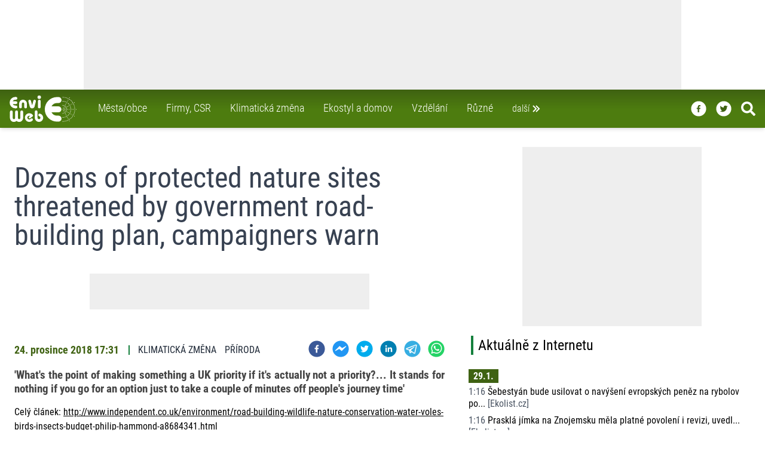

--- FILE ---
content_type: text/html; charset=utf-8
request_url: https://www.enviweb.cz/rss/187754
body_size: 26124
content:
<!DOCTYPE html><html lang="cs" dir="ltr"><head><meta charSet="utf-8"/><meta http-equiv="x-ua-compatible" content="ie=edge"/><meta name="copyright" content="© 1999 - 2022 EnviWeb s.r.o., https://www.enviweb.cz/sro/"/><meta name="author" content="EnviWeb.cz - zpravodajství o životním prostředí"/><meta name="publisher" content="EnviWeb s.r.o."/><meta name="content-language" content="cs"/><meta name="keywords" content="životní prostředí, ekologie, zpravodajství, odborné akce, videa"/><meta property="og:site_name" content="EnviWeb.cz"/><meta property="og:type" content="website"/><meta property="og:locale" content="cs_CZ"/><meta property="fb:app_id" content="165004593008"/><meta property="fb:pages" content="96098897270"/><meta name="twitter:card" content="summary_large_image"/><meta name="twitter:site" content="@enviweb"/><meta name="twitter:creator" content="@enviweb"/><meta property="og:image:width" content="712"/><meta property="og:image:height" content="400"/><meta name="facebook-domain-verification" content="4jo2qmrr49g56jla1qbicb8kqddepi"/><link rel="apple-touch-icon" sizes="180x180" href="/apple-touch-icon.png"/><link rel="icon" type="image/png" href="/favicon-32x32.png" sizes="32x32"/><link rel="icon" type="image/png" href="/favicon-194x194.png" sizes="194x194"/><link rel="shortcut icon" type="image/png" href="/android-chrome-192x192.png" sizes="192x192"/><link rel="icon" type="image/png" href="/favicon-16x16.png" sizes="16x16"/><link rel="manifest" href="/manifest.json"/><link rel="mask-icon" href="/safari-pinned-tab.svg" color="#00a300"/><meta name="msapplication-TileColor" content="#00a300"/><meta name="msapplication-TileImage" content="/mstile-144x144.png"/><meta name="theme-color" content="#ffffff"/><meta http-equiv="X-UA-Compatible" content="IE=edge"/><meta name="viewport" content="width=device-width,minimum-scale=1,initial-scale=1"/><meta name="mobile-web-app-capable" content="yes"/><meta name="apple-mobile-web-app-capable" content="yes"/><meta name="apple-mobile-web-app-title" content="EnviWeb"/><meta name="application-name" content="EnviWeb"/><title>Dozens of protected nature sites threatened by government road-building plan, campaigners warn - EnviWeb</title><meta name="DC.title" content="Dozens of protected nature sites threatened by government road-building plan, campaigners warn - EnviWeb"/><meta property="og:title" content="Dozens of protected nature sites threatened by government road-building plan, campaigners warn - EnviWeb"/><meta name="twitter:title" content="Dozens of protected nature sites threatened by government road-building plan, campaigners warn - EnviWeb"/><meta itemProp="name" content="Dozens of protected nature sites threatened by government road-building plan, campaigners warn - EnviWeb"/><meta name="description" content="Dozens of protected nature sites threatened by government road-building plan, campaigners warn"/><meta property="og:description" content="Dozens of protected nature sites threatened by government road-building plan, campaigners warn"/><meta name="twitter:description" content="Dozens of protected nature sites threatened by government road-building plan, campaigners warn"/><meta itemProp="description" content="Dozens of protected nature sites threatened by government road-building plan, campaigners warn"/><meta property="og:image" content="https://www.enviweb.cz/tmp/thumbnails/712/50/504f04b068d75eb06719d04f0a81012d.jpg"/><link rel="previewimage" href="https://www.enviweb.cz/tmp/thumbnails/712/50/504f04b068d75eb06719d04f0a81012d.jpg"/><meta name="twitter:image" content="https://www.enviweb.cz/tmp/thumbnails/712/50/504f04b068d75eb06719d04f0a81012d.jpg"/><meta itemProp="image" content="https://www.enviweb.cz/tmp/thumbnails/712/50/504f04b068d75eb06719d04f0a81012d.jpg"/><meta property="og:url" content="https://www.enviweb.cz/rss/187754"/><meta property="twitter:url" content="https://www.enviweb.cz/rss/187754"/><link rel="canonical" href="https://www.enviweb.cz/rss/187754"/><meta name="next-head-count" content="50"/><script async="" src="https://ads.enviweb.cz/www/delivery/asyncjs.php"></script><link rel="preload" href="/_next/static/css/d59c34a3f0d88550.css" as="style"/><link rel="stylesheet" href="/_next/static/css/d59c34a3f0d88550.css" data-n-g=""/><noscript data-n-css=""></noscript><script defer="" nomodule="" src="/_next/static/chunks/polyfills-0d1b80a048d4787e.js"></script><script src="/_next/static/chunks/webpack-cb7634a8b6194820.js" defer=""></script><script src="/_next/static/chunks/framework-e4978a3670873750.js" defer=""></script><script src="/_next/static/chunks/main-52a680f30d1e7aca.js" defer=""></script><script src="/_next/static/chunks/pages/_app-405eb1ac1e3f0fde.js" defer=""></script><script src="/_next/static/chunks/842-3cd2f43f87f9ff47.js" defer=""></script><script src="/_next/static/chunks/100-cffaf84df07ea39b.js" defer=""></script><script src="/_next/static/chunks/pages/rss/%5BrssId%5D-4d843347bbdb0d03.js" defer=""></script><script src="/_next/static/TSs0KLRthIBppJB7AVXZf/_buildManifest.js" defer=""></script><script src="/_next/static/TSs0KLRthIBppJB7AVXZf/_ssgManifest.js" defer=""></script></head><body><div id="__next"><div class=""><div class="bg-gray-100"><div class="relative z-50 w-fill"><div class="bg-white w-full relative overflow-hidden undefined"><div class="relative w-full mx-auto border-gray-500" style="max-width:1000px;max-height:150px"><ins data-revive-zoneid="13" data-revive-id="2d18c27dc392c7157c794335fa231a19" data-revive-block="0" data-revive-blockcampaign="0" data-revive-loaded="0"><svg width="1000" height="150" style="max-width:100%;height:auto"><rect x="0" y="0" width="1000" height="150" fill="#eeeeee"></rect></svg></ins></div></div></div><nav class="sticky top-0 z-40 max-w-full transform transition-all ease-in-out duration-100 bg-gradient-to-t from-lime-700 via-lime-700 to-lime-800 shadow-md h-12 md:h-16"><div class="2xl:left-[50px] relative z-20 xl:max-w-screen-xl xl:mx-auto"><div class=" z-30 flex flex-row-reverse absolute max-w-full w-full xl:max-w-screen-xl transition-all duration-100 ease-in-out top-[-21rem] hidden"><div class="z-20 flex flex-wrap w-full max-w-full p-0 mx-1 text-white rounded-b-lg shadow-xl md:p-6 bg-gradient-to-t from-lime-700 via-lime-800 to-lime-800 xl:mr-1 xl:ml-4 md:basis-2/3 lg:basis-1/2"><div class="flex flex-col grow p-1 lg:p-4 xl:basis-1/3"><a class="px-2 py-1 hover:text-lime-500   text-white hover:border-gray-500" href="/municipality"><div class="flex flex-row mb-0.5"><svg stroke="currentColor" fill="currentColor" stroke-width="0" viewBox="0 0 24 24" style="color:white" height="1.5em" width="1.5em" xmlns="http://www.w3.org/2000/svg"><path d="M10.707 17.707 16.414 12l-5.707-5.707-1.414 1.414L13.586 12l-4.293 4.293z"></path></svg> <!-- -->Města/obce<!-- --></div></a><a class="px-2 py-1 hover:text-lime-500   text-white hover:border-gray-500" href="/business"><div class="flex flex-row mb-0.5"><svg stroke="currentColor" fill="currentColor" stroke-width="0" viewBox="0 0 24 24" style="color:white" height="1.5em" width="1.5em" xmlns="http://www.w3.org/2000/svg"><path d="M10.707 17.707 16.414 12l-5.707-5.707-1.414 1.414L13.586 12l-4.293 4.293z"></path></svg> <!-- -->Firmy, CSR<!-- --></div></a><a class="px-2 py-1 hover:text-lime-500   text-white hover:border-gray-500" href="/global"><div class="flex flex-row mb-0.5"><svg stroke="currentColor" fill="currentColor" stroke-width="0" viewBox="0 0 24 24" style="color:white" height="1.5em" width="1.5em" xmlns="http://www.w3.org/2000/svg"><path d="M10.707 17.707 16.414 12l-5.707-5.707-1.414 1.414L13.586 12l-4.293 4.293z"></path></svg> <!-- -->Klimatická změna<!-- --></div></a><a class="px-2 py-1 hover:text-lime-500   text-white hover:border-gray-500" href="/ekostyle"><div class="flex flex-row mb-0.5"><svg stroke="currentColor" fill="currentColor" stroke-width="0" viewBox="0 0 24 24" style="color:white" height="1.5em" width="1.5em" xmlns="http://www.w3.org/2000/svg"><path d="M10.707 17.707 16.414 12l-5.707-5.707-1.414 1.414L13.586 12l-4.293 4.293z"></path></svg> <!-- -->Ekostyl a domov<!-- --></div></a><a class="px-2 py-1 hover:text-lime-500   text-white hover:border-gray-500" href="/education"><div class="flex flex-row mb-0.5"><svg stroke="currentColor" fill="currentColor" stroke-width="0" viewBox="0 0 24 24" style="color:white" height="1.5em" width="1.5em" xmlns="http://www.w3.org/2000/svg"><path d="M10.707 17.707 16.414 12l-5.707-5.707-1.414 1.414L13.586 12l-4.293 4.293z"></path></svg> <!-- -->Vzdělání<!-- --></div></a><a class="px-2 py-1 hover:text-lime-500   text-white hover:border-gray-500" href="/misc"><div class="flex flex-row mb-0.5"><svg stroke="currentColor" fill="currentColor" stroke-width="0" viewBox="0 0 24 24" style="color:white" height="1.5em" width="1.5em" xmlns="http://www.w3.org/2000/svg"><path d="M10.707 17.707 16.414 12l-5.707-5.707-1.414 1.414L13.586 12l-4.293 4.293z"></path></svg> <!-- -->Různé<!-- --></div></a></div><div class="flex flex-col grow p-1 lg:p-4 basis-1/3"><a class="px-2 py-1  hover:text-lime-500   text-white hover:border-gray-500" href="/air"><div class="flex flex-row mb-0.5"><svg stroke="currentColor" fill="currentColor" stroke-width="0" viewBox="0 0 24 24" style="color:white" height="1.5em" width="1.5em" xmlns="http://www.w3.org/2000/svg"><path d="M10.707 17.707 16.414 12l-5.707-5.707-1.414 1.414L13.586 12l-4.293 4.293z"></path></svg> <!-- -->Ovzduší<!-- --></div></a><a class="px-2 py-1  hover:text-lime-500   text-white hover:border-gray-500" href="/water"><div class="flex flex-row mb-0.5"><svg stroke="currentColor" fill="currentColor" stroke-width="0" viewBox="0 0 24 24" style="color:white" height="1.5em" width="1.5em" xmlns="http://www.w3.org/2000/svg"><path d="M10.707 17.707 16.414 12l-5.707-5.707-1.414 1.414L13.586 12l-4.293 4.293z"></path></svg> <!-- -->Voda<!-- --></div></a><a class="px-2 py-1  hover:text-lime-500   text-white hover:border-gray-500" href="/waste"><div class="flex flex-row mb-0.5"><svg stroke="currentColor" fill="currentColor" stroke-width="0" viewBox="0 0 24 24" style="color:white" height="1.5em" width="1.5em" xmlns="http://www.w3.org/2000/svg"><path d="M10.707 17.707 16.414 12l-5.707-5.707-1.414 1.414L13.586 12l-4.293 4.293z"></path></svg> <!-- -->Odpady<!-- --></div></a><a class="px-2 py-1  hover:text-lime-500   text-white hover:border-gray-500" href="/nature"><div class="flex flex-row mb-0.5"><svg stroke="currentColor" fill="currentColor" stroke-width="0" viewBox="0 0 24 24" style="color:white" height="1.5em" width="1.5em" xmlns="http://www.w3.org/2000/svg"><path d="M10.707 17.707 16.414 12l-5.707-5.707-1.414 1.414L13.586 12l-4.293 4.293z"></path></svg> <!-- -->Příroda<!-- --></div></a><a class="px-2 py-1  hover:text-lime-500   text-white hover:border-gray-500" href="/agriculture"><div class="flex flex-row mb-0.5"><svg stroke="currentColor" fill="currentColor" stroke-width="0" viewBox="0 0 24 24" style="color:white" height="1.5em" width="1.5em" xmlns="http://www.w3.org/2000/svg"><path d="M10.707 17.707 16.414 12l-5.707-5.707-1.414 1.414L13.586 12l-4.293 4.293z"></path></svg> <!-- -->Zemědělství<!-- --></div></a><a class="px-2 py-1  hover:text-lime-500   text-white hover:border-gray-500" href="/energy"><div class="flex flex-row mb-0.5"><svg stroke="currentColor" fill="currentColor" stroke-width="0" viewBox="0 0 24 24" style="color:white" height="1.5em" width="1.5em" xmlns="http://www.w3.org/2000/svg"><path d="M10.707 17.707 16.414 12l-5.707-5.707-1.414 1.414L13.586 12l-4.293 4.293z"></path></svg> <!-- -->Energetika<!-- --></div></a><a class="px-2 py-1  hover:text-lime-500   text-white hover:border-gray-500" href="/mobility"><div class="flex flex-row mb-0.5"><svg stroke="currentColor" fill="currentColor" stroke-width="0" viewBox="0 0 24 24" style="color:white" height="1.5em" width="1.5em" xmlns="http://www.w3.org/2000/svg"><path d="M10.707 17.707 16.414 12l-5.707-5.707-1.414 1.414L13.586 12l-4.293 4.293z"></path></svg> <!-- -->Doprava<!-- --></div></a></div><div class="flex flex-col grow p-1 lg:p-4 basis-1/3"><a class="px-2 py-1  hover:text-lime-500   text-white hover:border-gray-500" href="/page/server"><div class="flex flex-row mb-0.5"><svg stroke="currentColor" fill="currentColor" stroke-width="0" viewBox="0 0 24 24" style="color:white" height="1.5em" width="1.5em" xmlns="http://www.w3.org/2000/svg"><path d="M10.707 17.707 16.414 12l-5.707-5.707-1.414 1.414L13.586 12l-4.293 4.293z"></path></svg> <!-- -->O serveru<!-- --></div></a><a class="px-2 py-1  hover:text-lime-500   text-white hover:border-gray-500" href="/page/reklama"><div class="flex flex-row mb-0.5"><svg stroke="currentColor" fill="currentColor" stroke-width="0" viewBox="0 0 24 24" style="color:white" height="1.5em" width="1.5em" xmlns="http://www.w3.org/2000/svg"><path d="M10.707 17.707 16.414 12l-5.707-5.707-1.414 1.414L13.586 12l-4.293 4.293z"></path></svg> <!-- -->Reklama<!-- --></div></a><a class="px-2 py-1  hover:text-lime-500   text-white hover:border-gray-500" href="/page/rss"><div class="flex flex-row mb-0.5"><svg stroke="currentColor" fill="currentColor" stroke-width="0" viewBox="0 0 24 24" style="color:white" height="1.5em" width="1.5em" xmlns="http://www.w3.org/2000/svg"><path d="M10.707 17.707 16.414 12l-5.707-5.707-1.414 1.414L13.586 12l-4.293 4.293z"></path></svg> <!-- -->RSS<!-- --></div></a><a class="px-2 py-1  hover:text-lime-500   text-white hover:border-gray-500" href="/page/gdpr"><div class="flex flex-row mb-0.5"><svg stroke="currentColor" fill="currentColor" stroke-width="0" viewBox="0 0 24 24" style="color:white" height="1.5em" width="1.5em" xmlns="http://www.w3.org/2000/svg"><path d="M10.707 17.707 16.414 12l-5.707-5.707-1.414 1.414L13.586 12l-4.293 4.293z"></path></svg> <!-- -->GDPR<!-- --></div></a><a class="px-2 py-1  hover:text-lime-500   text-white hover:border-gray-500" href="/page/kontakt"><div class="flex flex-row mb-0.5"><svg stroke="currentColor" fill="currentColor" stroke-width="0" viewBox="0 0 24 24" style="color:white" height="1.5em" width="1.5em" xmlns="http://www.w3.org/2000/svg"><path d="M10.707 17.707 16.414 12l-5.707-5.707-1.414 1.414L13.586 12l-4.293 4.293z"></path></svg> <!-- -->Kontakt<!-- --></div></a><a target="_blank" class="px-2 py-1  hover:text-lime-500 text-white hover:border-gray-500" href="https://www.enviweb.eu/"><div class="flex flex-row mb-0.5"><svg stroke="currentColor" fill="currentColor" stroke-width="0" viewBox="0 0 24 24" style="color:white" height="1.5em" width="1.5em" xmlns="http://www.w3.org/2000/svg"><path d="M10.707 17.707 16.414 12l-5.707-5.707-1.414 1.414L13.586 12l-4.293 4.293z"></path></svg> PR agentura <!-- --><span class="text-yellow-400 pl-3">NEW</span></div></a></div><div class="flex flex-row p-1 w-full"><a class="px-2 py-1 hover:text-lime-500   text-white hover:border-gray-500" href="/akce"><div class="flex flex-row mb-0.5 mt-0"><svg stroke="currentColor" fill="currentColor" stroke-width="0" viewBox="0 0 24 24" style="color:white" height="1.5em" width="1.5em" xmlns="http://www.w3.org/2000/svg"><path d="M10.707 17.707 16.414 12l-5.707-5.707-1.414 1.414L13.586 12l-4.293 4.293z"></path></svg> Kalendář akcí<!-- --></div></a><a class="px-2 py-1 hover:text-lime-500   text-white hover:border-gray-500" href="/eslovnik/A"><div class="flex flex-row mb-0.5 mt-0"><svg stroke="currentColor" fill="currentColor" stroke-width="0" viewBox="0 0 24 24" style="color:white" height="1.5em" width="1.5em" xmlns="http://www.w3.org/2000/svg"><path d="M10.707 17.707 16.414 12l-5.707-5.707-1.414 1.414L13.586 12l-4.293 4.293z"></path></svg> Enviro výkladový slovník<!-- --></div></a><a class="px-2 py-1 hover:text-lime-500   text-white hover:border-gray-500" href="/slovnik/A"><div class="flex flex-row mb-0.5 mt-0"><svg stroke="currentColor" fill="currentColor" stroke-width="0" viewBox="0 0 24 24" style="color:white" height="1.5em" width="1.5em" xmlns="http://www.w3.org/2000/svg"><path d="M10.707 17.707 16.414 12l-5.707-5.707-1.414 1.414L13.586 12l-4.293 4.293z"></path></svg> A/Č enviro slovník<!-- --></div></a></div></div></div></div><div class=" bg-gradient-to-t  2xl:left-[70px] from-lime-700 via-lime-700 to-lime-800 z-40 relative flex justify-between max-w-6xl px-4 xl:max-w-screen-xl xl:mx-auto  transform transition-all ease-in-out duration-100 h-12 md:h-16 "><div class="z-30 flex space-x-7"><div class="transition-all duration-100 ease-in-out transform h-full w-20 pt-0 md:w-28 md:pt-0"><a title="Home" href="/"><svg id="Vrstva_1" viewBox="0 0 552.31 218.3" xmlns="http://www.w3.org/2000/svg" data-name="Vrstva 1" height="100%" width="100%" style="fill:rgb(255,255,255)"><defs></defs><path class="cls-1" d="M281.15,219.42a11.31,11.31,0,0,0-5.76,21.88,12.19,12.19,0,1,1-15.19,13.18h0V203.65h0a11.34,11.34,0,0,0-22.68,0h0v48h0c0,.43-.07.94-.07,1.37,0,.86.07,1.66.14,2.52a2.73,2.73,0,0,0,.07.79,34.75,34.75,0,1,0,43.49-36.93Z" transform="translate(-29.58 -69.58)"></path><path class="cls-1" d="M130.1,193a11.49,11.49,0,0,0-11.52,11.45h0v49.32h0c0,6.19-4.47,11.23-10,11.23s-10-5-10-11.23h0V204.44h0a11.49,11.49,0,0,0-23,0h0v48.24h0v1.08c0,6.19-4.53,11.23-10,11.23s-10-5-10-11.23h0V204.44h0a11.49,11.49,0,0,0-23,0h0v49.75h0c0,.51.07,1,.07,1.44,1,18,15.34,32.26,32.9,32.26a32.24,32.24,0,0,0,21.53-8.28,31.93,31.93,0,0,0,21.46,8.28c17.57,0,31.89-14.26,32.83-32.19a10.87,10.87,0,0,0,.14-1.51h0V204.44h0A11.43,11.43,0,0,0,130.1,193Z" transform="translate(-29.58 -69.58)"></path><path class="cls-1" d="M188.13,216.32h0c-19.95,2.52-34.13,20.45-31.68,40A35.16,35.16,0,0,0,169.91,280a36.77,36.77,0,0,0,50-4.68,9.79,9.79,0,0,0,2.52-7.35,10.09,10.09,0,0,0-10.73-9.5,10,10,0,0,0-7,3.38,16.52,16.52,0,0,1-10.3,5.4,16,16,0,0,1-12-3.31,14.63,14.63,0,0,1-5.83-10.08,15.11,15.11,0,0,1,3.09-11.23,16.59,16.59,0,0,1,11-6.12,15.66,15.66,0,0,1,7.7.86h0l1.66.58-9.36,6.77h0a7.77,7.77,0,0,0-1.66,10.8,7.69,7.69,0,0,0,10.73,1.65h0l17.42-12.6h0c.15-.07,2.24-1.51,2.24-1.51a10.16,10.16,0,0,0,1.08-14.33,36.63,36.63,0,0,0-32.33-12.38Z" transform="translate(-29.58 -69.58)"></path><path class="cls-2" d="M274.46,97.81A14.12,14.12,0,1,0,260.27,83.7a14.09,14.09,0,0,0,14.19,14.11Z" transform="translate(-29.58 -69.58)"></path><path class="cls-2" d="M274.82,104.72a11.53,11.53,0,0,0-11.45,11.52h0V164h0a11.49,11.49,0,0,0,23,0h0V116.24h0a11.56,11.56,0,0,0-11.52-11.52Z" transform="translate(-29.58 -69.58)"></path><path class="cls-2" d="M108.57,137.91v26.43h0a11.23,11.23,0,0,0,22.46,0h0V137.91h0c0-6,4.39-10.94,9.72-10.94s9.79,4.89,9.79,10.94h0V164.7h0a11.2,11.2,0,1,0,22.4,0h0V137.91h0c0-18.43-14.4-33.41-32.19-33.41s-32.18,15-32.18,33.41Z" transform="translate(-29.58 -69.58)"></path><path class="cls-2" d="M230.9,106.23a11.48,11.48,0,0,0-5.12,6.84h0l-9.86,37.51-10-37.58h0a11.28,11.28,0,0,0-5.11-6.77,10.6,10.6,0,0,0-8.21-1,11.14,11.14,0,0,0-8,10.8,10.65,10.65,0,0,0,.36,3s11.16,42,11.38,42.62h0c1.94,8.28,9.5,13.9,18.93,14.11,9.72.22,17.79-5.25,20.16-13.61h0l11.38-43.2h0a11.35,11.35,0,0,0-7.71-13.75,10.92,10.92,0,0,0-8.2,1.08Z" transform="translate(-29.58 -69.58)"></path><path class="cls-2" d="M82.22,152.74H76.74A24.27,24.27,0,0,1,55.43,140H82.22a11.49,11.49,0,0,0,0-23H55.43a24.2,24.2,0,0,1,21.31-12.81h5.48a11.45,11.45,0,0,0,0-22.9H76.74a47.2,47.2,0,0,0,0,94.39h5.48a11.49,11.49,0,0,0,0-23Z" transform="translate(-29.58 -69.58)"></path><path class="cls-3" d="M433.14,235.9H421.55a52.18,52.18,0,0,1-45.86-27.43h57.53a24.63,24.63,0,0,0,0-49.25H375.69a52.11,52.11,0,0,1,45.86-27.5h11.59a24.63,24.63,0,1,0,0-49.25H421.55a101.34,101.34,0,0,0,0,202.68h11.59a24.63,24.63,0,1,0,0-49.25Z" transform="translate(-29.58 -69.58)"></path><path class="cls-4" d="M468.64,181.11a2.49,2.49,0,0,1,2.45,2.52,2.45,2.45,0,0,1-4.9,0A2.49,2.49,0,0,1,468.64,181.11Z" transform="translate(-29.58 -69.58)"></path><path class="cls-4" d="M474.26,170.6a2.45,2.45,0,1,1-2.52,2.45A2.47,2.47,0,0,1,474.26,170.6Z" transform="translate(-29.58 -69.58)"></path><path class="cls-4" d="M480.09,160.88a2.43,2.43,0,0,1,2.45,2.45,2.49,2.49,0,0,1-2.45,2.52,2.55,2.55,0,0,1-2.52-2.52A2.49,2.49,0,0,1,480.09,160.88Z" transform="translate(-29.58 -69.58)"></path><path class="cls-4" d="M484.84,152.82a2.48,2.48,0,0,1,0,5,2.48,2.48,0,1,1,0-5Z" transform="translate(-29.58 -69.58)"></path><path class="cls-4" d="M489.81,144.25a2.43,2.43,0,0,1,2.45,2.45,2.5,2.5,0,0,1-2.45,2.52,2.56,2.56,0,0,1-2.52-2.52A2.49,2.49,0,0,1,489.81,144.25Z" transform="translate(-29.58 -69.58)"></path><path class="cls-4" d="M496.22,133.38a2.49,2.49,0,0,1,2.44,2.52,2.45,2.45,0,0,1-4.89,0A2.49,2.49,0,0,1,496.22,133.38Z" transform="translate(-29.58 -69.58)"></path><path class="cls-4" d="M501.33,123.87a2.49,2.49,0,0,1,2.52,2.45,2.55,2.55,0,0,1-2.52,2.52,2.49,2.49,0,0,1-2.45-2.52A2.43,2.43,0,0,1,501.33,123.87Z" transform="translate(-29.58 -69.58)"></path><path class="cls-4" d="M507.3,114.15a2.49,2.49,0,0,1,2.45,2.52,2.43,2.43,0,0,1-2.45,2.45,2.5,2.5,0,0,1-2.52-2.45A2.56,2.56,0,0,1,507.3,114.15Z" transform="translate(-29.58 -69.58)"></path><path class="cls-4" d="M512.7,104.43a2.49,2.49,0,0,1,2.45,2.52,2.45,2.45,0,1,1-4.89,0A2.49,2.49,0,0,1,512.7,104.43Z" transform="translate(-29.58 -69.58)"></path><path class="cls-4" d="M518.32,95a2.49,2.49,0,1,1-2.45,2.45A2.47,2.47,0,0,1,518.32,95Z" transform="translate(-29.58 -69.58)"></path><path class="cls-4" d="M479,175.14a2.49,2.49,0,0,1,2.45,2.52A2.43,2.43,0,0,1,479,180.1a2.49,2.49,0,0,1-2.52-2.44A2.55,2.55,0,0,1,479,175.14Z" transform="translate(-29.58 -69.58)"></path><path class="cls-4" d="M488.8,169.66a2.49,2.49,0,0,1,0,5,2.49,2.49,0,1,1,0-5Z" transform="translate(-29.58 -69.58)"></path><path class="cls-4" d="M496.72,164.7a2.49,2.49,0,0,1,2.45,2.52,2.45,2.45,0,0,1-4.9,0A2.49,2.49,0,0,1,496.72,164.7Z" transform="translate(-29.58 -69.58)"></path><path class="cls-4" d="M526,148.21a2.49,2.49,0,0,1,2.52,2.45,2.56,2.56,0,0,1-2.52,2.52,2.49,2.49,0,0,1-2.44-2.52A2.43,2.43,0,0,1,526,148.21Z" transform="translate(-29.58 -69.58)"></path><path class="cls-4" d="M554.68,131.43a2.49,2.49,0,0,1,2.45,2.52,2.43,2.43,0,0,1-2.45,2.45,2.49,2.49,0,0,1-2.52-2.45A2.55,2.55,0,0,1,554.68,131.43Z" transform="translate(-29.58 -69.58)"></path><path class="cls-4" d="M505.5,160a2.49,2.49,0,0,1,2.52,2.44A2.55,2.55,0,0,1,505.5,165a2.49,2.49,0,0,1-2.44-2.52A2.42,2.42,0,0,1,505.5,160Z" transform="translate(-29.58 -69.58)"></path><path class="cls-4" d="M516.3,153.82a2.49,2.49,0,0,1,2.52,2.45,2.55,2.55,0,0,1-2.52,2.52,2.49,2.49,0,0,1-2.44-2.52A2.43,2.43,0,0,1,516.3,153.82Z" transform="translate(-29.58 -69.58)"></path><path class="cls-4" d="M535.82,142.23a2.56,2.56,0,0,1,2.52,2.52,2.5,2.5,0,0,1-2.52,2.45,2.43,2.43,0,0,1-2.45-2.45A2.49,2.49,0,0,1,535.82,142.23Z" transform="translate(-29.58 -69.58)"></path><path class="cls-4" d="M545.75,136.62a2.49,2.49,0,0,1,2.45,2.52,2.43,2.43,0,0,1-2.45,2.44,2.49,2.49,0,0,1-2.52-2.44A2.55,2.55,0,0,1,545.75,136.62Z" transform="translate(-29.58 -69.58)"></path><path class="cls-4" d="M564.47,125.74a2.43,2.43,0,0,1,2.45,2.45,2.49,2.49,0,0,1-2.45,2.52,2.55,2.55,0,0,1-2.52-2.52A2.49,2.49,0,0,1,564.47,125.74Z" transform="translate(-29.58 -69.58)"></path><path class="cls-4" d="M480.81,181.54a2.55,2.55,0,0,1,2.45,2.52,2.49,2.49,0,0,1-5,0A2.56,2.56,0,0,1,480.81,181.54Z" transform="translate(-29.58 -69.58)"></path><path class="cls-4" d="M501.47,180.9a2.49,2.49,0,0,1,2.45,2.52,2.45,2.45,0,0,1-4.9,0A2.49,2.49,0,0,1,501.47,180.9Z" transform="translate(-29.58 -69.58)"></path><path class="cls-4" d="M491.9,181.26a2.49,2.49,0,0,1,2.52,2.44,2.56,2.56,0,0,1-2.52,2.52,2.49,2.49,0,0,1-2.45-2.52A2.43,2.43,0,0,1,491.9,181.26Z" transform="translate(-29.58 -69.58)"></path><path class="cls-4" d="M534.52,181.18a2.49,2.49,0,0,1,2.52,2.45,2.55,2.55,0,0,1-2.52,2.52,2.49,2.49,0,0,1-2.45-2.52A2.43,2.43,0,0,1,534.52,181.18Z" transform="translate(-29.58 -69.58)"></path><path class="cls-4" d="M510.83,181.47a2.45,2.45,0,0,1,0,4.9,2.45,2.45,0,1,1,0-4.9Z" transform="translate(-29.58 -69.58)"></path><path class="cls-4" d="M523.36,181.47a2.45,2.45,0,1,1-2.52,2.45A2.47,2.47,0,0,1,523.36,181.47Z" transform="translate(-29.58 -69.58)"></path><path class="cls-4" d="M567.86,181.47a2.45,2.45,0,1,1,0,4.9,2.45,2.45,0,0,1,0-4.9Z" transform="translate(-29.58 -69.58)"></path><path class="cls-4" d="M557.49,181.47a2.45,2.45,0,1,1-2.45,2.45A2.49,2.49,0,0,1,557.49,181.47Z" transform="translate(-29.58 -69.58)"></path><path class="cls-4" d="M579.38,181.62a2.56,2.56,0,0,1,2.52,2.52,2.49,2.49,0,0,1-5,0A2.54,2.54,0,0,1,579.38,181.62Z" transform="translate(-29.58 -69.58)"></path><path class="cls-4" d="M468.5,82.11a2.49,2.49,0,0,1,2.44,2.52,2.43,2.43,0,0,1-2.44,2.45A2.49,2.49,0,0,1,466,84.63,2.55,2.55,0,0,1,468.5,82.11Z" transform="translate(-29.58 -69.58)"></path><path class="cls-4" d="M497.15,198a2.43,2.43,0,0,1,2.45,2.45,2.45,2.45,0,1,1-4.9,0A2.43,2.43,0,0,1,497.15,198Z" transform="translate(-29.58 -69.58)"></path><path class="cls-4" d="M525.45,214.38a2.45,2.45,0,1,1,0,4.89,2.45,2.45,0,1,1,0-4.89Z" transform="translate(-29.58 -69.58)"></path><path class="cls-4" d="M478.94,187.59a2.5,2.5,0,0,1,2.52,2.45,2.56,2.56,0,0,1-2.52,2.52,2.49,2.49,0,0,1-2.45-2.52A2.43,2.43,0,0,1,478.94,187.59Z" transform="translate(-29.58 -69.58)"></path><path class="cls-4" d="M488.51,193.06a2.45,2.45,0,1,1,0,4.9,2.45,2.45,0,1,1,0-4.9Z" transform="translate(-29.58 -69.58)"></path><path class="cls-4" d="M505.14,202.78a2.45,2.45,0,0,1,0,4.9,2.45,2.45,0,1,1,0-4.9Z" transform="translate(-29.58 -69.58)"></path><path class="cls-4" d="M515.44,208.9a2.43,2.43,0,0,1,2.45,2.45,2.49,2.49,0,0,1-2.45,2.52,2.55,2.55,0,0,1-2.52-2.52A2.49,2.49,0,0,1,515.44,208.9Z" transform="translate(-29.58 -69.58)"></path><path class="cls-4" d="M554.46,231.15a2.45,2.45,0,1,1,0,4.9,2.45,2.45,0,0,1,0-4.9Z" transform="translate(-29.58 -69.58)"></path><path class="cls-4" d="M535.46,220.21a2.49,2.49,0,0,1,2.44,2.52,2.43,2.43,0,0,1-2.44,2.45,2.49,2.49,0,0,1-2.52-2.45A2.55,2.55,0,0,1,535.46,220.21Z" transform="translate(-29.58 -69.58)"></path><path class="cls-4" d="M545.75,226.18a2.5,2.5,0,0,1,2.45,2.52,2.43,2.43,0,0,1-2.45,2.45,2.49,2.49,0,0,1-2.52-2.45A2.56,2.56,0,0,1,545.75,226.18Z" transform="translate(-29.58 -69.58)"></path><path class="cls-4" d="M564.11,237.13a2.55,2.55,0,0,1,2.52,2.52,2.49,2.49,0,0,1-2.52,2.45,2.43,2.43,0,0,1-2.45-2.45A2.49,2.49,0,0,1,564.11,237.13Z" transform="translate(-29.58 -69.58)"></path><path class="cls-4" d="M485,209.91a2.49,2.49,0,0,1,2.45,2.52,2.45,2.45,0,1,1-4.89,0A2.49,2.49,0,0,1,485,209.91Z" transform="translate(-29.58 -69.58)"></path><path class="cls-4" d="M501.54,239.14a2.49,2.49,0,1,1,0,5,2.49,2.49,0,0,1,0-5Z" transform="translate(-29.58 -69.58)"></path><path class="cls-4" d="M518.18,267.73a2.5,2.5,0,0,1,2.52,2.45,2.49,2.49,0,1,1-5,0A2.47,2.47,0,0,1,518.18,267.73Z" transform="translate(-29.58 -69.58)"></path><path class="cls-4" d="M474.26,192.2a2.5,2.5,0,0,1,2.52,2.45,2.49,2.49,0,1,1-5,0A2.47,2.47,0,0,1,474.26,192.2Z" transform="translate(-29.58 -69.58)"></path><path class="cls-4" d="M479.73,201.7a2.49,2.49,0,1,1-2.45,2.45A2.48,2.48,0,0,1,479.73,201.7Z" transform="translate(-29.58 -69.58)"></path><path class="cls-4" d="M489.74,218.26a2.49,2.49,0,0,1,2.44,2.52,2.43,2.43,0,0,1-2.44,2.45,2.49,2.49,0,0,1-2.52-2.45A2.56,2.56,0,0,1,489.74,218.26Z" transform="translate(-29.58 -69.58)"></path><path class="cls-4" d="M495.64,228.63a2.55,2.55,0,0,1,2.52,2.52,2.49,2.49,0,0,1-2.52,2.45,2.43,2.43,0,0,1-2.45-2.45A2.49,2.49,0,0,1,495.64,228.63Z" transform="translate(-29.58 -69.58)"></path><path class="cls-4" d="M506.8,248.29a2.49,2.49,0,0,1,2.52,2.45,2.56,2.56,0,0,1-2.52,2.52,2.5,2.5,0,0,1-2.45-2.52A2.43,2.43,0,0,1,506.8,248.29Z" transform="translate(-29.58 -69.58)"></path><path class="cls-4" d="M512.78,258.66a2.42,2.42,0,0,1,2.44,2.44,2.49,2.49,0,0,1-2.44,2.52,2.55,2.55,0,0,1-2.52-2.52A2.49,2.49,0,0,1,512.78,258.66Z" transform="translate(-29.58 -69.58)"></path><path class="cls-4" d="M523.43,277.38a2.49,2.49,0,0,1,2.52,2.44,2.55,2.55,0,0,1-2.52,2.52,2.49,2.49,0,0,1-2.45-2.52A2.43,2.43,0,0,1,523.43,277.38Z" transform="translate(-29.58 -69.58)"></path><path class="cls-4" d="M468.42,148a2.49,2.49,0,0,1,2.45,2.52,2.43,2.43,0,0,1-2.45,2.45,2.5,2.5,0,0,1-2.52-2.45A2.56,2.56,0,0,1,468.42,148Z" transform="translate(-29.58 -69.58)"></path><path class="cls-4" d="M468.21,214.88a2.43,2.43,0,0,1,2.45,2.45,2.45,2.45,0,1,1-4.9,0A2.43,2.43,0,0,1,468.21,214.88Z" transform="translate(-29.58 -69.58)"></path><path class="cls-4" d="M476.78,149.29a2.49,2.49,0,0,1,2.44,2.52,2.43,2.43,0,0,1-2.44,2.45,2.49,2.49,0,0,1-2.52-2.45A2.55,2.55,0,0,1,476.78,149.29Z" transform="translate(-29.58 -69.58)"></path><path class="cls-4" d="M491.75,158.14a2.49,2.49,0,0,1,2.52,2.45,2.55,2.55,0,0,1-2.52,2.52,2.49,2.49,0,0,1-2.45-2.52A2.43,2.43,0,0,1,491.75,158.14Z" transform="translate(-29.58 -69.58)"></path><path class="cls-4" d="M500.32,172.62a2.55,2.55,0,0,1,2.52,2.52,2.49,2.49,0,0,1-2.52,2.44,2.43,2.43,0,0,1-2.45-2.44A2.49,2.49,0,0,1,500.32,172.62Z" transform="translate(-29.58 -69.58)"></path><path class="cls-4" d="M500.32,189.54a2.48,2.48,0,1,1,0,5,2.48,2.48,0,0,1,0-5Z" transform="translate(-29.58 -69.58)"></path><path class="cls-4" d="M492,204.73a2.55,2.55,0,0,1,2.52,2.52A2.49,2.49,0,0,1,492,209.7a2.43,2.43,0,0,1-2.45-2.45A2.49,2.49,0,0,1,492,204.73Z" transform="translate(-29.58 -69.58)"></path><path class="cls-4" d="M476.85,213.8a2.49,2.49,0,0,1,2.45,2.52,2.43,2.43,0,0,1-2.45,2.45,2.49,2.49,0,0,1-2.52-2.45A2.55,2.55,0,0,1,476.85,213.8Z" transform="translate(-29.58 -69.58)"></path><path class="cls-4" d="M468.5,247.78a2.43,2.43,0,0,1,2.44,2.45,2.49,2.49,0,0,1-2.44,2.52,2.55,2.55,0,0,1-2.52-2.52A2.49,2.49,0,0,1,468.5,247.78Z" transform="translate(-29.58 -69.58)"></path><path class="cls-4" d="M485.06,245.7a2.42,2.42,0,0,1,2.44,2.44,2.49,2.49,0,0,1-2.44,2.52,2.55,2.55,0,0,1-2.52-2.52A2.49,2.49,0,0,1,485.06,245.7Z" transform="translate(-29.58 -69.58)"></path><path class="cls-4" d="M493.62,242.82a2.49,2.49,0,0,1,2.45,2.52,2.43,2.43,0,0,1-2.45,2.44,2.49,2.49,0,0,1-2.52-2.44A2.56,2.56,0,0,1,493.62,242.82Z" transform="translate(-29.58 -69.58)"></path><path class="cls-4" d="M476.78,247.5a2.49,2.49,0,0,1,2.44,2.52,2.42,2.42,0,0,1-2.44,2.44,2.49,2.49,0,0,1-2.52-2.44A2.55,2.55,0,0,1,476.78,247.5Z" transform="translate(-29.58 -69.58)"></path><path class="cls-4" d="M515.08,228.34a2.49,2.49,0,0,1,2.52,2.45,2.55,2.55,0,0,1-2.52,2.52,2.49,2.49,0,0,1-2.45-2.52A2.43,2.43,0,0,1,515.08,228.34Z" transform="translate(-29.58 -69.58)"></path><path class="cls-4" d="M521.06,221.58a2.49,2.49,0,0,1,2.44,2.52,2.45,2.45,0,0,1-4.89,0A2.49,2.49,0,0,1,521.06,221.58Z" transform="translate(-29.58 -69.58)"></path><path class="cls-4" d="M508.6,234.32a2.45,2.45,0,1,1,0,4.9,2.45,2.45,0,0,1,0-4.9Z" transform="translate(-29.58 -69.58)"></path><path class="cls-4" d="M532.65,198.39a2.49,2.49,0,0,1,2.45,2.52,2.45,2.45,0,0,1-4.9,0A2.49,2.49,0,0,1,532.65,198.39Z" transform="translate(-29.58 -69.58)"></path><path class="cls-4" d="M529.34,207.1a2.5,2.5,0,0,1,2.52,2.45,2.56,2.56,0,0,1-2.52,2.52,2.49,2.49,0,0,1-2.45-2.52A2.43,2.43,0,0,1,529.34,207.1Z" transform="translate(-29.58 -69.58)"></path><path class="cls-4" d="M532.22,163.83a2.43,2.43,0,0,1,2.44,2.45,2.49,2.49,0,0,1-2.44,2.52,2.55,2.55,0,0,1-2.52-2.52A2.49,2.49,0,0,1,532.22,163.83Z" transform="translate(-29.58 -69.58)"></path><path class="cls-4" d="M529.62,155.77a2.49,2.49,0,0,1,2.45,2.52,2.43,2.43,0,0,1-2.45,2.45,2.5,2.5,0,0,1-2.52-2.45A2.56,2.56,0,0,1,529.62,155.77Z" transform="translate(-29.58 -69.58)"></path><path class="cls-4" d="M515,134.24a2.49,2.49,0,0,1,2.52,2.45,2.55,2.55,0,0,1-2.52,2.52,2.49,2.49,0,0,1-2.45-2.52A2.43,2.43,0,0,1,515,134.24Z" transform="translate(-29.58 -69.58)"></path><path class="cls-4" d="M520.26,140.5a2.49,2.49,0,0,1,2.52,2.45,2.55,2.55,0,0,1-2.52,2.52,2.49,2.49,0,0,1-2.44-2.52A2.43,2.43,0,0,1,520.26,140.5Z" transform="translate(-29.58 -69.58)"></path><path class="cls-4" d="M508.53,128.62a2.45,2.45,0,1,1,0,4.9,2.45,2.45,0,1,1,0-4.9Z" transform="translate(-29.58 -69.58)"></path><path class="cls-4" d="M485.27,117a2.45,2.45,0,1,1,0,4.9,2.45,2.45,0,1,1,0-4.9Z" transform="translate(-29.58 -69.58)"></path><path class="cls-4" d="M468.57,114.87a2.48,2.48,0,0,1,2.45,2.45,2.49,2.49,0,1,1-5,0A2.49,2.49,0,0,1,468.57,114.87Z" transform="translate(-29.58 -69.58)"></path><path class="cls-4" d="M493.34,119.77a2.49,2.49,0,0,1,2.44,2.52,2.45,2.45,0,1,1-4.89,0A2.49,2.49,0,0,1,493.34,119.77Z" transform="translate(-29.58 -69.58)"></path><path class="cls-4" d="M477,115.66a2.45,2.45,0,1,1,0,4.9,2.45,2.45,0,1,1,0-4.9Z" transform="translate(-29.58 -69.58)"></path><path class="cls-4" d="M493.62,84.78a2.49,2.49,0,0,1,2.45,2.52,2.43,2.43,0,0,1-2.45,2.44,2.49,2.49,0,0,1-2.52-2.44A2.56,2.56,0,0,1,493.62,84.78Z" transform="translate(-29.58 -69.58)"></path><path class="cls-4" d="M509.9,91a2.5,2.5,0,0,1,2.52,2.45A2.56,2.56,0,0,1,509.9,96a2.49,2.49,0,0,1-2.45-2.52A2.43,2.43,0,0,1,509.9,91Z" transform="translate(-29.58 -69.58)"></path><path class="cls-4" d="M501.9,87.66a2.43,2.43,0,0,1,2.45,2.44,2.49,2.49,0,0,1-2.45,2.52,2.56,2.56,0,0,1-2.52-2.52A2.49,2.49,0,0,1,501.9,87.66Z" transform="translate(-29.58 -69.58)"></path><path class="cls-4" d="M485.06,83a2.49,2.49,0,0,1,2.44,2.52,2.42,2.42,0,0,1-2.44,2.44,2.49,2.49,0,0,1-2.52-2.44A2.55,2.55,0,0,1,485.06,83Z" transform="translate(-29.58 -69.58)"></path><path class="cls-4" d="M476.49,82.18A2.56,2.56,0,0,1,479,84.7a2.49,2.49,0,0,1-2.52,2.45A2.43,2.43,0,0,1,474,84.7,2.5,2.5,0,0,1,476.49,82.18Z" transform="translate(-29.58 -69.58)"></path><path class="cls-4" d="M538.7,110.91a2.43,2.43,0,0,1,2.44,2.45,2.49,2.49,0,0,1-2.44,2.52,2.55,2.55,0,0,1-2.52-2.52A2.49,2.49,0,0,1,538.7,110.91Z" transform="translate(-29.58 -69.58)"></path><path class="cls-4" d="M525.45,99.82a2.49,2.49,0,1,1,0,5,2.49,2.49,0,0,1,0-5Z" transform="translate(-29.58 -69.58)"></path><path class="cls-4" d="M532.43,105.3a2.49,2.49,0,0,1,2.52,2.44,2.55,2.55,0,0,1-2.52,2.52,2.49,2.49,0,0,1-2.45-2.52A2.43,2.43,0,0,1,532.43,105.3Z" transform="translate(-29.58 -69.58)"></path><path class="cls-4" d="M544.89,117.46a2.49,2.49,0,0,1,2.52,2.45,2.55,2.55,0,0,1-2.52,2.52,2.49,2.49,0,0,1-2.45-2.52A2.43,2.43,0,0,1,544.89,117.46Z" transform="translate(-29.58 -69.58)"></path><path class="cls-4" d="M549.78,124.16a2.55,2.55,0,0,1,2.52,2.52,2.48,2.48,0,0,1-5,0A2.53,2.53,0,0,1,549.78,124.16Z" transform="translate(-29.58 -69.58)"></path><path class="cls-4" d="M564.11,154.76a2.49,2.49,0,0,1,2.52,2.45,2.55,2.55,0,0,1-2.52,2.52,2.49,2.49,0,0,1-2.45-2.52A2.43,2.43,0,0,1,564.11,154.76Z" transform="translate(-29.58 -69.58)"></path><path class="cls-4" d="M558.64,138.7a2.43,2.43,0,0,1,2.45,2.45,2.49,2.49,0,0,1-2.45,2.52,2.55,2.55,0,0,1-2.52-2.52A2.49,2.49,0,0,1,558.64,138.7Z" transform="translate(-29.58 -69.58)"></path><path class="cls-4" d="M561.45,146.48a2.49,2.49,0,0,1,2.52,2.45,2.55,2.55,0,0,1-2.52,2.52,2.49,2.49,0,0,1-2.45-2.52A2.43,2.43,0,0,1,561.45,146.48Z" transform="translate(-29.58 -69.58)"></path><path class="cls-4" d="M566.42,163.83a2.43,2.43,0,0,1,2.44,2.45,2.49,2.49,0,0,1-2.44,2.52,2.55,2.55,0,0,1-2.52-2.52A2.49,2.49,0,0,1,566.42,163.83Z" transform="translate(-29.58 -69.58)"></path><path class="cls-4" d="M567.21,172.62a2.49,2.49,0,0,1,2.45,2.52,2.43,2.43,0,0,1-2.45,2.44,2.49,2.49,0,0,1-2.52-2.44A2.55,2.55,0,0,1,567.21,172.62Z" transform="translate(-29.58 -69.58)"></path><path class="cls-4" d="M564.62,207.54a2.48,2.48,0,0,1,0,5,2.48,2.48,0,1,1,0-5Z" transform="translate(-29.58 -69.58)"></path><path class="cls-4" d="M567.42,190.26a2.49,2.49,0,0,1,2.52,2.44,2.55,2.55,0,0,1-2.52,2.52A2.49,2.49,0,0,1,565,192.7,2.42,2.42,0,0,1,567.42,190.26Z" transform="translate(-29.58 -69.58)"></path><path class="cls-4" d="M566.42,198.54a2.48,2.48,0,0,1,0,5,2.48,2.48,0,1,1,0-5Z" transform="translate(-29.58 -69.58)"></path><path class="cls-4" d="M562,215.67a2.45,2.45,0,1,1,0,4.9,2.45,2.45,0,1,1,0-4.9Z" transform="translate(-29.58 -69.58)"></path><path class="cls-4" d="M558.64,223.66a2.49,2.49,0,0,1,0,5,2.49,2.49,0,1,1,0-5Z" transform="translate(-29.58 -69.58)"></path><path class="cls-4" d="M538.41,252.46a2.45,2.45,0,1,1,0,4.9,2.45,2.45,0,1,1,0-4.9Z" transform="translate(-29.58 -69.58)"></path><path class="cls-4" d="M550.36,238.21a2.45,2.45,0,1,1,0,4.89,2.45,2.45,0,1,1,0-4.89Z" transform="translate(-29.58 -69.58)"></path><path class="cls-4" d="M544.38,246a2.45,2.45,0,1,1,0,4.9,2.45,2.45,0,1,1,0-4.9Z" transform="translate(-29.58 -69.58)"></path><path class="cls-4" d="M531.93,258.15a2.49,2.49,0,0,1,2.52,2.45,2.55,2.55,0,0,1-2.52,2.52,2.49,2.49,0,0,1-2.45-2.52A2.43,2.43,0,0,1,531.93,258.15Z" transform="translate(-29.58 -69.58)"></path><path class="cls-4" d="M525.45,263.05a2.49,2.49,0,1,1,0,5,2.49,2.49,0,0,1,0-5Z" transform="translate(-29.58 -69.58)"></path><path class="cls-4" d="M468.21,281.19a2.43,2.43,0,0,1,2.45,2.45,2.45,2.45,0,1,1-4.9,0A2.43,2.43,0,0,1,468.21,281.19Z" transform="translate(-29.58 -69.58)"></path><path class="cls-4" d="M494.06,277.59a2.49,2.49,0,0,1,2.44,2.52,2.43,2.43,0,0,1-2.44,2.45,2.49,2.49,0,0,1-2.52-2.45A2.55,2.55,0,0,1,494.06,277.59Z" transform="translate(-29.58 -69.58)"></path><path class="cls-4" d="M503.2,275a2.45,2.45,0,0,1,0,4.9,2.45,2.45,0,1,1,0-4.9Z" transform="translate(-29.58 -69.58)"></path><path class="cls-4" d="M511.19,271.33a2.55,2.55,0,0,1,2.52,2.52,2.49,2.49,0,0,1-2.52,2.45,2.43,2.43,0,0,1-2.45-2.45A2.49,2.49,0,0,1,511.19,271.33Z" transform="translate(-29.58 -69.58)"></path><path class="cls-4" d="M485.27,279.61a2.55,2.55,0,0,1,2.52,2.52,2.49,2.49,0,0,1-5,0A2.54,2.54,0,0,1,485.27,279.61Z" transform="translate(-29.58 -69.58)"></path><path class="cls-4" d="M476.49,280.69a2.49,2.49,0,0,1,2.52,2.45,2.56,2.56,0,0,1-2.52,2.52,2.5,2.5,0,0,1-2.45-2.52A2.43,2.43,0,0,1,476.49,280.69Z" transform="translate(-29.58 -69.58)"></path><circle class="cls-5" cx="494.35" cy="18.07" r="2.45"></circle><circle class="cls-5" cx="516.67" cy="114.34" r="2.45"></circle><circle class="cls-5" cx="504.43" cy="123.41" r="2.45"></circle><circle class="cls-5" cx="504.43" cy="105.26" r="2.45"></circle></svg></a></div><div class="flex flex-col mt-4"><div class="items-center hidden space-x-4 lg:flex"><a class="px-2 py-1 border-b-4 border-lime-700 text-white border-b-4 hover:border-gray-300 text-lg font-light pt-0" href="/municipality">Města/obce</a><a class="px-2 py-1 border-b-4 border-lime-700 text-white border-b-4 hover:border-gray-300 text-lg font-light pt-0" href="/business">Firmy, CSR</a><a class="px-2 py-1 border-b-4 border-lime-700 text-white border-b-4 hover:border-gray-300 text-lg font-light pt-0" href="/global">Klimatická změna</a><a class="px-2 py-1 border-b-4 border-lime-700 text-white border-b-4 hover:border-gray-300 text-lg font-light pt-0" href="/ekostyle">Ekostyl a domov</a><a class="px-2 py-1 border-b-4 border-lime-700 text-white border-b-4 hover:border-gray-300 text-lg font-light pt-0" href="/education">Vzdělání</a><a class="px-2 py-1 border-b-4 border-lime-700 text-white border-b-4 hover:border-gray-300 text-lg font-light pt-0" href="/misc">Různé</a><div class="cursor-pointer px-2 py-1 border-b-4 border-lime-700 text-white text-md font-light"><div class="flex flex-row mb-0.5">další<!-- --><svg stroke="currentColor" fill="currentColor" stroke-width="0" viewBox="0 0 24 24" height="1.5em" width="1.5em" xmlns="http://www.w3.org/2000/svg" style="color:white"><path d="M10.296 7.71 14.621 12l-4.325 4.29 1.408 1.42L17.461 12l-5.757-5.71z"></path><path d="M6.704 6.29 5.296 7.71 9.621 12l-4.325 4.29 1.408 1.42L12.461 12z"></path></svg></div></div></div></div></div><div class="z-40 flex flex-row justify-between space-x-7"><div class="flex flex-row items-center justify-between space-x-4"><a target="_blank" rel="noopener noreferrer" title="EnviWeb.cz facebook page" href="https://www.facebook.com/enviweb"><svg viewBox="0 0 64 64" width="26" height="26" style="transition:background 0.3s, transform 0.3s ease-in-out, fill 0.3s"><circle cx="32" cy="32" r="31" fill="#ffffff"></circle><path d="M34.1,47V33.3h4.6l0.7-5.3h-5.3v-3.4c0-1.5,0.4-2.6,2.6-2.6l2.8,0v-4.8c-0.5-0.1-2.2-0.2-4.1-0.2 c-4.1,0-6.9,2.5-6.9,7V28H24v5.3h4.6V47H34.1z" fill="rgb(63 98 18)"></path></svg></a><a target="_blank" rel="noopener noreferrer" title="EnviWeb.cz twitter" href="https://twitter.com/enviweb"><svg viewBox="0 0 64 64" width="26" height="26" style="transition:background 0.3s, transform 0.3s ease-in-out, fill 0.3s"><circle cx="32" cy="32" r="31" fill="#ffffff"></circle><path d="M48,22.1c-1.2,0.5-2.4,0.9-3.8,1c1.4-0.8,2.4-2.1,2.9-3.6c-1.3,0.8-2.7,1.3-4.2,1.6 C41.7,19.8,40,19,38.2,19c-3.6,0-6.6,2.9-6.6,6.6c0,0.5,0.1,1,0.2,1.5c-5.5-0.3-10.3-2.9-13.5-6.9c-0.6,1-0.9,2.1-0.9,3.3 c0,2.3,1.2,4.3,2.9,5.5c-1.1,0-2.1-0.3-3-0.8c0,0,0,0.1,0,0.1c0,3.2,2.3,5.8,5.3,6.4c-0.6,0.1-1.1,0.2-1.7,0.2c-0.4,0-0.8,0-1.2-0.1 c0.8,2.6,3.3,4.5,6.1,4.6c-2.2,1.8-5.1,2.8-8.2,2.8c-0.5,0-1.1,0-1.6-0.1c2.9,1.9,6.4,2.9,10.1,2.9c12.1,0,18.7-10,18.7-18.7 c0-0.3,0-0.6,0-0.8C46,24.5,47.1,23.4,48,22.1z" fill="rgb(63 98 18)"></path></svg></a><div class="cursor-pointer"><svg stroke="currentColor" fill="currentColor" stroke-width="0" viewBox="0 0 512 512" style="color:white" height="1.5em" width="1.5em" xmlns="http://www.w3.org/2000/svg"><path d="M505 442.7L405.3 343c-4.5-4.5-10.6-7-17-7H372c27.6-35.3 44-79.7 44-128C416 93.1 322.9 0 208 0S0 93.1 0 208s93.1 208 208 208c48.3 0 92.7-16.4 128-44v16.3c0 6.4 2.5 12.5 7 17l99.7 99.7c9.4 9.4 24.6 9.4 33.9 0l28.3-28.3c9.4-9.4 9.4-24.6.1-34zM208 336c-70.7 0-128-57.2-128-128 0-70.7 57.2-128 128-128 70.7 0 128 57.2 128 128 0 70.7-57.2 128-128 128z"></path></svg></div></div><div class="flex items-center cursor-pointer lg:hidden cursor-pointern group"><div class="relative flex items-center justify-center w-7"><span class="absolute bg-white group-hover:bg-yellow-300 w-full h-0.5 transition transform  -translate-y-2"></span><span class="absolute bg-white group-hover:bg-yellow-300 w-full h-0.5 transition transform  opacity-100"></span><span class="absolute bg-white group-hover:bg-yellow-300 w-full h-0.5 transition transform  translate-y-2"></span></div></div></div><div class="absolute z-40 hidden 2xl:block" style="width:120px;height:600px;top:100px;left:-135px"><div class="bg-white w-full relative overflow-hidden undefined"><div class="relative w-full mx-auto border-gray-500" style="max-width:120px;max-height:600px"><ins data-revive-zoneid="14" data-revive-id="2d18c27dc392c7157c794335fa231a19" data-revive-block="0" data-revive-blockcampaign="0" data-revive-loaded="0"><svg width="120" height="600" style="max-width:100%;height:auto"><rect x="0" y="0" width="120" height="600" fill="#eeeeee"></rect></svg></ins></div></div></div></div></nav><main class="relative max-w-full pt-4 mb-0 bg-white border-0 shadow-lg md:pt-8 xl:max-w-screen-xl xl:mx-auto 2xl:left-[60px]"><div><div class="flex flex-col md:flex-row"><article class="w-full p-0 px-2 pt-0 m-0 mt-0 md:p-6 md:w-3/5" itemscope="" itemType="http://schema.org/Article"><header><h1 class="mt-0 mb-4 text-3xl text-gray-700 md:mt-1 md:text-5xl" itemProp="headline">Dozens of protected nature sites threatened by government road-building plan, campaigners warn</h1></header><div class="relative flex mt-10 mb-10 w-fill"><div class="bg-white w-full relative overflow-hidden undefined"><div class="relative w-full mx-auto border-gray-500" style="max-width:468px;max-height:60px"><ins data-revive-zoneid="11" data-revive-id="2d18c27dc392c7157c794335fa231a19" data-revive-block="0" data-revive-blockcampaign="0" data-revive-loaded="0"><svg width="468" height="60" style="max-width:100%;height:auto"><rect x="0" y="0" width="468" height="60" fill="#eeeeee"></rect></svg></ins></div></div></div><div class="px-0 mt-0 mb-2"><div class="flex flex-col mx-0 md:flex-row"><div class="flex flex-row md:mt-2"><strong class="mt-2 md:mt-1.5 mr-4 text-lg font-semibold text-lime-800">24. prosince 2018<!-- --> <!-- -->17:31<!-- --></strong><div class="w-0.5 h-4 mt-3.5 md:mt-3 mr-2 bg-green-700"></div><a href="/global"><h3 class="pl-1.5 pr-2 mt-3 md:mt-2 text-md text-gray-800 uppercase">Klimatická změna</h3></a><a href="/nature"><h3 class="pl-1.5 pr-2 mt-3 md:mt-2 text-md text-gray-800 uppercase">Příroda</h3></a></div><div class="hidden grow md:block"></div><div class=""><div class="flex flex-row items-center justify-between mt-3 shrink md:space-x-3"><button aria-label="facebook" style="background-color:transparent;border:none;padding:0;font:inherit;color:inherit;cursor:pointer;outline:none"><svg viewBox="0 0 64 64" width="28" height="28" style="transition:background 0.3s, transform 0.3s ease-in-out, fill 0.3s"><circle cx="32" cy="32" r="31" fill="#3b5998"></circle><path d="M34.1,47V33.3h4.6l0.7-5.3h-5.3v-3.4c0-1.5,0.4-2.6,2.6-2.6l2.8,0v-4.8c-0.5-0.1-2.2-0.2-4.1-0.2 c-4.1,0-6.9,2.5-6.9,7V28H24v5.3h4.6V47H34.1z" fill="white"></path></svg></button><button aria-label="facebookmessenger" style="background-color:transparent;border:none;padding:0;font:inherit;color:inherit;cursor:pointer;outline:none"><svg viewBox="0 0 64 64" width="28" height="28" style="transition:background 0.3s, transform 0.3s ease-in-out, fill 0.3s"><circle cx="32" cy="32" r="31" fill="#2196F3"></circle><path d="M 53.066406 21.871094 C 52.667969 21.339844 51.941406 21.179688 51.359375 21.496094 L 37.492188 29.058594 L 28.867188 21.660156 C 28.339844 21.207031 27.550781 21.238281 27.054688 21.730469 L 11.058594 37.726562 C 10.539062 38.25 10.542969 39.09375 11.0625 39.613281 C 11.480469 40.027344 12.121094 40.121094 12.640625 39.839844 L 26.503906 32.28125 L 35.136719 39.679688 C 35.667969 40.132812 36.457031 40.101562 36.949219 39.609375 L 52.949219 23.613281 C 53.414062 23.140625 53.464844 22.398438 53.066406 21.871094 Z M 53.066406 21.871094" fill="white"></path></svg></button><button aria-label="twitter" style="background-color:transparent;border:none;padding:0;font:inherit;color:inherit;cursor:pointer;outline:none"><svg viewBox="0 0 64 64" width="28" height="28" style="transition:background 0.3s, transform 0.3s ease-in-out, fill 0.3s"><circle cx="32" cy="32" r="31" fill="#00aced"></circle><path d="M48,22.1c-1.2,0.5-2.4,0.9-3.8,1c1.4-0.8,2.4-2.1,2.9-3.6c-1.3,0.8-2.7,1.3-4.2,1.6 C41.7,19.8,40,19,38.2,19c-3.6,0-6.6,2.9-6.6,6.6c0,0.5,0.1,1,0.2,1.5c-5.5-0.3-10.3-2.9-13.5-6.9c-0.6,1-0.9,2.1-0.9,3.3 c0,2.3,1.2,4.3,2.9,5.5c-1.1,0-2.1-0.3-3-0.8c0,0,0,0.1,0,0.1c0,3.2,2.3,5.8,5.3,6.4c-0.6,0.1-1.1,0.2-1.7,0.2c-0.4,0-0.8,0-1.2-0.1 c0.8,2.6,3.3,4.5,6.1,4.6c-2.2,1.8-5.1,2.8-8.2,2.8c-0.5,0-1.1,0-1.6-0.1c2.9,1.9,6.4,2.9,10.1,2.9c12.1,0,18.7-10,18.7-18.7 c0-0.3,0-0.6,0-0.8C46,24.5,47.1,23.4,48,22.1z" fill="white"></path></svg></button><button aria-label="linkedin" style="background-color:transparent;border:none;padding:0;font:inherit;color:inherit;cursor:pointer;outline:none"><svg viewBox="0 0 64 64" width="28" height="28" style="transition:background 0.3s, transform 0.3s ease-in-out, fill 0.3s"><circle cx="32" cy="32" r="31" fill="#007fb1"></circle><path d="M20.4,44h5.4V26.6h-5.4V44z M23.1,18c-1.7,0-3.1,1.4-3.1,3.1c0,1.7,1.4,3.1,3.1,3.1 c1.7,0,3.1-1.4,3.1-3.1C26.2,19.4,24.8,18,23.1,18z M39.5,26.2c-2.6,0-4.4,1.4-5.1,2.8h-0.1v-2.4h-5.2V44h5.4v-8.6 c0-2.3,0.4-4.5,3.2-4.5c2.8,0,2.8,2.6,2.8,4.6V44H46v-9.5C46,29.8,45,26.2,39.5,26.2z" fill="white"></path></svg></button><button aria-label="telegram" style="background-color:transparent;border:none;padding:0;font:inherit;color:inherit;cursor:pointer;outline:none"><svg viewBox="0 0 64 64" width="28" height="28" style="transition:background 0.3s, transform 0.3s ease-in-out, fill 0.3s"><circle cx="32" cy="32" r="31" fill="#37aee2"></circle><path d="m45.90873,15.44335c-0.6901,-0.0281 -1.37668,0.14048 -1.96142,0.41265c-0.84989,0.32661 -8.63939,3.33986 -16.5237,6.39174c-3.9685,1.53296 -7.93349,3.06593 -10.98537,4.24067c-3.05012,1.1765 -5.34694,2.05098 -5.4681,2.09312c-0.80775,0.28096 -1.89996,0.63566 -2.82712,1.72788c-0.23354,0.27218 -0.46884,0.62161 -0.58825,1.10275c-0.11941,0.48114 -0.06673,1.09222 0.16682,1.5716c0.46533,0.96052 1.25376,1.35737 2.18443,1.71383c3.09051,0.99037 6.28638,1.93508 8.93263,2.8236c0.97632,3.44171 1.91401,6.89571 2.84116,10.34268c0.30554,0.69185 0.97105,0.94823 1.65764,0.95525l-0.00351,0.03512c0,0 0.53908,0.05268 1.06412,-0.07375c0.52679,-0.12292 1.18879,-0.42846 1.79109,-0.99212c0.662,-0.62161 2.45836,-2.38812 3.47683,-3.38552l7.6736,5.66477l0.06146,0.03512c0,0 0.84989,0.59703 2.09312,0.68132c0.62161,0.04214 1.4399,-0.07726 2.14229,-0.59176c0.70766,-0.51626 1.1765,-1.34683 1.396,-2.29506c0.65673,-2.86224 5.00979,-23.57745 5.75257,-27.00686l-0.02107,0.08077c0.51977,-1.93157 0.32837,-3.70159 -0.87096,-4.74991c-0.60054,-0.52152 -1.2924,-0.7498 -1.98425,-0.77965l0,0.00176zm-0.2072,3.29069c0.04741,0.0439 0.0439,0.0439 0.00351,0.04741c-0.01229,-0.00351 0.14048,0.2072 -0.15804,1.32576l-0.01229,0.04214l-0.00878,0.03863c-0.75858,3.50668 -5.15554,24.40802 -5.74203,26.96472c-0.08077,0.34417 -0.11414,0.31959 -0.09482,0.29852c-0.1756,-0.02634 -0.50045,-0.16506 -0.52679,-0.1756l-13.13468,-9.70175c4.4988,-4.33199 9.09945,-8.25307 13.744,-12.43229c0.8218,-0.41265 0.68483,-1.68573 -0.29852,-1.70681c-1.04305,0.24584 -1.92279,0.99564 -2.8798,1.47502c-5.49971,3.2626 -11.11882,6.13186 -16.55882,9.49279c-2.792,-0.97105 -5.57873,-1.77704 -8.15298,-2.57601c2.2336,-0.89555 4.00889,-1.55579 5.75608,-2.23009c3.05188,-1.1765 7.01687,-2.7042 10.98537,-4.24067c7.94051,-3.06944 15.92667,-6.16346 16.62028,-6.43037l0.05619,-0.02283l0.05268,-0.02283c0.19316,-0.0878 0.30378,-0.09658 0.35471,-0.10009c0,0 -0.01756,-0.05795 -0.00351,-0.04566l-0.00176,0zm-20.91715,22.0638l2.16687,1.60145c-0.93418,0.91311 -1.81743,1.77353 -2.45485,2.38812l0.28798,-3.98957" fill="white"></path></svg></button><button aria-label="whatsapp" style="background-color:transparent;border:none;padding:0;font:inherit;color:inherit;cursor:pointer;outline:none"><svg viewBox="0 0 64 64" width="28" height="28" style="transition:background 0.3s, transform 0.3s ease-in-out, fill 0.3s"><circle cx="32" cy="32" r="31" fill="#25D366"></circle><path d="m42.32286,33.93287c-0.5178,-0.2589 -3.04726,-1.49644 -3.52105,-1.66732c-0.4712,-0.17346 -0.81554,-0.2589 -1.15987,0.2589c-0.34175,0.51004 -1.33075,1.66474 -1.63108,2.00648c-0.30032,0.33658 -0.60064,0.36247 -1.11327,0.12945c-0.5178,-0.2589 -2.17994,-0.80259 -4.14759,-2.56312c-1.53269,-1.37217 -2.56312,-3.05503 -2.86603,-3.57283c-0.30033,-0.5178 -0.03366,-0.80259 0.22524,-1.06149c0.23301,-0.23301 0.5178,-0.59547 0.7767,-0.90616c0.25372,-0.31068 0.33657,-0.5178 0.51262,-0.85437c0.17088,-0.36246 0.08544,-0.64725 -0.04402,-0.90615c-0.12945,-0.2589 -1.15987,-2.79613 -1.58964,-3.80584c-0.41424,-1.00971 -0.84142,-0.88027 -1.15987,-0.88027c-0.29773,-0.02588 -0.64208,-0.02588 -0.98382,-0.02588c-0.34693,0 -0.90616,0.12945 -1.37736,0.62136c-0.4712,0.5178 -1.80194,1.76053 -1.80194,4.27186c0,2.51134 1.84596,4.945 2.10227,5.30747c0.2589,0.33657 3.63497,5.51458 8.80262,7.74113c1.23237,0.5178 2.1903,0.82848 2.94111,1.08738c1.23237,0.38836 2.35599,0.33657 3.24402,0.20712c0.99159,-0.15534 3.04985,-1.24272 3.47963,-2.45956c0.44013,-1.21683 0.44013,-2.22654 0.31068,-2.45955c-0.12945,-0.23301 -0.46601,-0.36247 -0.98382,-0.59548m-9.40068,12.84407l-0.02589,0c-3.05503,0 -6.08417,-0.82849 -8.72495,-2.38189l-0.62136,-0.37023l-6.47252,1.68286l1.73463,-6.29129l-0.41424,-0.64725c-1.70875,-2.71846 -2.6149,-5.85116 -2.6149,-9.07706c0,-9.39809 7.68934,-17.06155 17.15993,-17.06155c4.58253,0 8.88029,1.78642 12.11655,5.02268c3.23625,3.21036 5.02267,7.50812 5.02267,12.06476c-0.0078,9.3981 -7.69712,17.06155 -17.14699,17.06155m14.58906,-31.58846c-3.93529,-3.80584 -9.1133,-5.95471 -14.62789,-5.95471c-11.36055,0 -20.60848,9.2065 -20.61625,20.52564c0,3.61684 0.94757,7.14565 2.75211,10.26282l-2.92557,10.63564l10.93337,-2.85309c3.0136,1.63108 6.4052,2.4958 9.85634,2.49839l0.01037,0c11.36574,0 20.61884,-9.2091 20.62403,-20.53082c0,-5.48093 -2.14111,-10.64081 -6.03239,-14.51915" fill="white"></path></svg></button></div></div></div></div><div class="w-full mt-0 mb-4 text-justify article" itemProp="articleBody"><div class="font-bold">'What's the point of making something a UK priority if it's actually not a priority?... It stands for nothing if you go for an option just to take a couple of minutes off people's journey time'</div></div><div>Celý článek: <!-- --><a target="_blank" class="underline" rel="noopener noreferrer" href="http://www.independent.co.uk/environment/road-building-wildlife-nature-conservation-water-voles-birds-insects-budget-philip-hammond-a8684341.html">http://www.independent.co.uk/environment/road-building-wildlife-nature-conservation-water-voles-birds-insects-budget-philip-hammond-a8684341.html</a></div><div class="text-right">Zdroj: <!-- --><a target="_blank" class="underline" rel="noopener noreferrer" href="https://www.independent.co.uk/climate-change/news">The Independent</a></div><div class="relative flex mt-10 mb-10 w-fill"><div class="bg-white w-full relative overflow-hidden undefined"><div class="relative w-full mx-auto border-gray-500" style="max-width:300px;max-height:300px"><ins data-revive-zoneid="16" data-revive-id="2d18c27dc392c7157c794335fa231a19" data-revive-block="0" data-revive-blockcampaign="0" data-revive-loaded="0"><svg width="300" height="300" style="max-width:100%;height:auto"><rect x="0" y="0" width="300" height="300" fill="#eeeeee"></rect></svg></ins></div></div></div><div class="w-full p-0 md:w-full"><div class="flex flex-row py-4 mx-1"><div class="w-1 bg-lime-700"></div><a href="/"><h2 class="mx-2 text-2xl font-bold">Další články</h2></a></div><div><div class="flex flex-row flex-wrap w-full"><div class="w-1/2 p-2 mb-3 md:w-1/3 flex flex-col"><div class="relative mb-1 border-[1px] bg-black h-28 md:h-36 w-fill"><a title="Re:generace: Víkendová akademie promění středoškoláky v budoucí klimatické lídry" href="/132490"><span style="box-sizing:border-box;display:block;overflow:hidden;width:initial;height:initial;background:none;opacity:1;border:0;margin:0;padding:0;position:absolute;top:0;left:0;bottom:0;right:0"><img alt="Re:generace: Víkendová akademie promění středoškoláky v budoucí klimatické lídry" title="Re:generace: Víkendová akademie promění středoškoláky v budoucí klimatické lídry" src="[data-uri]" decoding="async" data-nimg="fill" style="position:absolute;top:0;left:0;bottom:0;right:0;box-sizing:border-box;padding:0;border:none;margin:auto;display:block;width:0;height:0;min-width:100%;max-width:100%;min-height:100%;max-height:100%;object-fit:cover"/><noscript><img alt="Re:generace: Víkendová akademie promění středoškoláky v budoucí klimatické lídry" title="Re:generace: Víkendová akademie promění středoškoláky v budoucí klimatické lídry" sizes="(min-width:712px) 308px, 154px" srcSet="/_next/image?url=https%3A%2F%2Fdata.enviweb.cz%2Fimgs%2F2026%2Flid.jpg&amp;w=16&amp;q=75 16w, /_next/image?url=https%3A%2F%2Fdata.enviweb.cz%2Fimgs%2F2026%2Flid.jpg&amp;w=32&amp;q=75 32w, /_next/image?url=https%3A%2F%2Fdata.enviweb.cz%2Fimgs%2F2026%2Flid.jpg&amp;w=48&amp;q=75 48w, /_next/image?url=https%3A%2F%2Fdata.enviweb.cz%2Fimgs%2F2026%2Flid.jpg&amp;w=64&amp;q=75 64w, /_next/image?url=https%3A%2F%2Fdata.enviweb.cz%2Fimgs%2F2026%2Flid.jpg&amp;w=96&amp;q=75 96w, /_next/image?url=https%3A%2F%2Fdata.enviweb.cz%2Fimgs%2F2026%2Flid.jpg&amp;w=128&amp;q=75 128w, /_next/image?url=https%3A%2F%2Fdata.enviweb.cz%2Fimgs%2F2026%2Flid.jpg&amp;w=154&amp;q=75 154w, /_next/image?url=https%3A%2F%2Fdata.enviweb.cz%2Fimgs%2F2026%2Flid.jpg&amp;w=256&amp;q=75 256w, /_next/image?url=https%3A%2F%2Fdata.enviweb.cz%2Fimgs%2F2026%2Flid.jpg&amp;w=308&amp;q=75 308w, /_next/image?url=https%3A%2F%2Fdata.enviweb.cz%2Fimgs%2F2026%2Flid.jpg&amp;w=384&amp;q=75 384w, /_next/image?url=https%3A%2F%2Fdata.enviweb.cz%2Fimgs%2F2026%2Flid.jpg&amp;w=712&amp;q=75 712w, /_next/image?url=https%3A%2F%2Fdata.enviweb.cz%2Fimgs%2F2026%2Flid.jpg&amp;w=917&amp;q=75 917w" src="/_next/image?url=https%3A%2F%2Fdata.enviweb.cz%2Fimgs%2F2026%2Flid.jpg&amp;w=917&amp;q=75" decoding="async" data-nimg="fill" style="position:absolute;top:0;left:0;bottom:0;right:0;box-sizing:border-box;padding:0;border:none;margin:auto;display:block;width:0;height:0;min-width:100%;max-width:100%;min-height:100%;max-height:100%;object-fit:cover" loading="lazy"/></noscript></span><div class="absolute top-0 left-0 px-2 font-bold text-white bg-cyan-700 opacity-80">21. ledna 2026</div></a></div><a title="Re:generace: Víkendová akademie promění středoškoláky v budoucí klimatické lídry" href="/132490"><div class="h-12 pt-1 pl-0 pr-0 overflow-hidden leading-5 text-lg md:text-md max-h-[46px] text-clip hover:underline">Re:generace: Víkendová akademie promění středoškoláky v budoucí klimatické lídry</div></a></div><div class="w-1/2 p-2 mb-3 md:w-1/3 flex flex-col"><div class="relative mb-1 border-[1px] bg-black h-28 md:h-36 w-fill"><a title="Klimatická změna ovlivňuje zdraví, uvedly v průzkumu dvě třetiny lidí" href="/132443"><span style="box-sizing:border-box;display:block;overflow:hidden;width:initial;height:initial;background:none;opacity:1;border:0;margin:0;padding:0;position:absolute;top:0;left:0;bottom:0;right:0"><img alt="Klimatická změna ovlivňuje zdraví, uvedly v průzkumu dvě třetiny lidí" title="Klimatická změna ovlivňuje zdraví, uvedly v průzkumu dvě třetiny lidí" src="[data-uri]" decoding="async" data-nimg="fill" style="position:absolute;top:0;left:0;bottom:0;right:0;box-sizing:border-box;padding:0;border:none;margin:auto;display:block;width:0;height:0;min-width:100%;max-width:100%;min-height:100%;max-height:100%;object-fit:cover"/><noscript><img alt="Klimatická změna ovlivňuje zdraví, uvedly v průzkumu dvě třetiny lidí" title="Klimatická změna ovlivňuje zdraví, uvedly v průzkumu dvě třetiny lidí" sizes="(min-width:712px) 308px, 154px" srcSet="/_next/image?url=https%3A%2F%2Fdata.enviweb.cz%2Fimgs%2Ftema%2Fzdrav03.jpg&amp;w=16&amp;q=75 16w, /_next/image?url=https%3A%2F%2Fdata.enviweb.cz%2Fimgs%2Ftema%2Fzdrav03.jpg&amp;w=32&amp;q=75 32w, /_next/image?url=https%3A%2F%2Fdata.enviweb.cz%2Fimgs%2Ftema%2Fzdrav03.jpg&amp;w=48&amp;q=75 48w, /_next/image?url=https%3A%2F%2Fdata.enviweb.cz%2Fimgs%2Ftema%2Fzdrav03.jpg&amp;w=64&amp;q=75 64w, /_next/image?url=https%3A%2F%2Fdata.enviweb.cz%2Fimgs%2Ftema%2Fzdrav03.jpg&amp;w=96&amp;q=75 96w, /_next/image?url=https%3A%2F%2Fdata.enviweb.cz%2Fimgs%2Ftema%2Fzdrav03.jpg&amp;w=128&amp;q=75 128w, /_next/image?url=https%3A%2F%2Fdata.enviweb.cz%2Fimgs%2Ftema%2Fzdrav03.jpg&amp;w=154&amp;q=75 154w, /_next/image?url=https%3A%2F%2Fdata.enviweb.cz%2Fimgs%2Ftema%2Fzdrav03.jpg&amp;w=256&amp;q=75 256w, /_next/image?url=https%3A%2F%2Fdata.enviweb.cz%2Fimgs%2Ftema%2Fzdrav03.jpg&amp;w=308&amp;q=75 308w, /_next/image?url=https%3A%2F%2Fdata.enviweb.cz%2Fimgs%2Ftema%2Fzdrav03.jpg&amp;w=384&amp;q=75 384w, /_next/image?url=https%3A%2F%2Fdata.enviweb.cz%2Fimgs%2Ftema%2Fzdrav03.jpg&amp;w=712&amp;q=75 712w, /_next/image?url=https%3A%2F%2Fdata.enviweb.cz%2Fimgs%2Ftema%2Fzdrav03.jpg&amp;w=917&amp;q=75 917w" src="/_next/image?url=https%3A%2F%2Fdata.enviweb.cz%2Fimgs%2Ftema%2Fzdrav03.jpg&amp;w=917&amp;q=75" decoding="async" data-nimg="fill" style="position:absolute;top:0;left:0;bottom:0;right:0;box-sizing:border-box;padding:0;border:none;margin:auto;display:block;width:0;height:0;min-width:100%;max-width:100%;min-height:100%;max-height:100%;object-fit:cover" loading="lazy"/></noscript></span><div class="absolute top-0 left-0 px-2 font-bold text-white bg-cyan-700 opacity-80">18. ledna 2026</div></a></div><a title="Klimatická změna ovlivňuje zdraví, uvedly v průzkumu dvě třetiny lidí" href="/132443"><div class="h-12 pt-1 pl-0 pr-0 overflow-hidden leading-5 text-lg md:text-md max-h-[46px] text-clip hover:underline">Klimatická změna ovlivňuje zdraví, uvedly v průzkumu dvě třetiny lidí</div></a></div><div class="w-1/2 p-2 mb-3 md:w-1/3 flex flex-col"><div class="relative mb-1 border-[1px] bg-black h-28 md:h-36 w-fill"><a title="Stromy jako archiv klimatu: letokruhy odhalují minulost extrémních srážek z tropických cyklón " href="/132459"><span style="box-sizing:border-box;display:block;overflow:hidden;width:initial;height:initial;background:none;opacity:1;border:0;margin:0;padding:0;position:absolute;top:0;left:0;bottom:0;right:0"><img alt="Stromy jako archiv klimatu: letokruhy odhalují minulost extrémních srážek z tropických cyklón " title="Stromy jako archiv klimatu: letokruhy odhalují minulost extrémních srážek z tropických cyklón " src="[data-uri]" decoding="async" data-nimg="fill" style="position:absolute;top:0;left:0;bottom:0;right:0;box-sizing:border-box;padding:0;border:none;margin:auto;display:block;width:0;height:0;min-width:100%;max-width:100%;min-height:100%;max-height:100%;object-fit:cover"/><noscript><img alt="Stromy jako archiv klimatu: letokruhy odhalují minulost extrémních srážek z tropických cyklón " title="Stromy jako archiv klimatu: letokruhy odhalují minulost extrémních srážek z tropických cyklón " sizes="(min-width:712px) 308px, 154px" srcSet="/_next/image?url=https%3A%2F%2Fdata.enviweb.cz%2Fimgs%2F2026%2Fcina.jpg&amp;w=16&amp;q=75 16w, /_next/image?url=https%3A%2F%2Fdata.enviweb.cz%2Fimgs%2F2026%2Fcina.jpg&amp;w=32&amp;q=75 32w, /_next/image?url=https%3A%2F%2Fdata.enviweb.cz%2Fimgs%2F2026%2Fcina.jpg&amp;w=48&amp;q=75 48w, /_next/image?url=https%3A%2F%2Fdata.enviweb.cz%2Fimgs%2F2026%2Fcina.jpg&amp;w=64&amp;q=75 64w, /_next/image?url=https%3A%2F%2Fdata.enviweb.cz%2Fimgs%2F2026%2Fcina.jpg&amp;w=96&amp;q=75 96w, /_next/image?url=https%3A%2F%2Fdata.enviweb.cz%2Fimgs%2F2026%2Fcina.jpg&amp;w=128&amp;q=75 128w, /_next/image?url=https%3A%2F%2Fdata.enviweb.cz%2Fimgs%2F2026%2Fcina.jpg&amp;w=154&amp;q=75 154w, /_next/image?url=https%3A%2F%2Fdata.enviweb.cz%2Fimgs%2F2026%2Fcina.jpg&amp;w=256&amp;q=75 256w, /_next/image?url=https%3A%2F%2Fdata.enviweb.cz%2Fimgs%2F2026%2Fcina.jpg&amp;w=308&amp;q=75 308w, /_next/image?url=https%3A%2F%2Fdata.enviweb.cz%2Fimgs%2F2026%2Fcina.jpg&amp;w=384&amp;q=75 384w, /_next/image?url=https%3A%2F%2Fdata.enviweb.cz%2Fimgs%2F2026%2Fcina.jpg&amp;w=712&amp;q=75 712w, /_next/image?url=https%3A%2F%2Fdata.enviweb.cz%2Fimgs%2F2026%2Fcina.jpg&amp;w=917&amp;q=75 917w" src="/_next/image?url=https%3A%2F%2Fdata.enviweb.cz%2Fimgs%2F2026%2Fcina.jpg&amp;w=917&amp;q=75" decoding="async" data-nimg="fill" style="position:absolute;top:0;left:0;bottom:0;right:0;box-sizing:border-box;padding:0;border:none;margin:auto;display:block;width:0;height:0;min-width:100%;max-width:100%;min-height:100%;max-height:100%;object-fit:cover" loading="lazy"/></noscript></span><div class="absolute top-0 left-0 px-2 font-bold text-white bg-cyan-700 opacity-80">17. ledna 2026</div></a></div><a title="Stromy jako archiv klimatu: letokruhy odhalují minulost extrémních srážek z tropických cyklón " href="/132459"><div class="h-12 pt-1 pl-0 pr-0 overflow-hidden leading-5 text-lg md:text-md max-h-[46px] text-clip hover:underline">Stromy jako archiv klimatu: letokruhy odhalují minulost extrémních srážek z tropických cyklón </div></a></div><div class="w-1/2 p-2 mb-3 md:w-1/3 flex flex-col"><div class="relative mb-1 border-[1px] bg-black h-28 md:h-36 w-fill"><a title="Lesy ČR podle Hnutí Duha potřebují přípravu na změnu klimatu, ne úspory" href="/132461"><span style="box-sizing:border-box;display:block;overflow:hidden;width:initial;height:initial;background:none;opacity:1;border:0;margin:0;padding:0;position:absolute;top:0;left:0;bottom:0;right:0"><img alt="Lesy ČR podle Hnutí Duha potřebují přípravu na změnu klimatu, ne úspory" title="Lesy ČR podle Hnutí Duha potřebují přípravu na změnu klimatu, ne úspory" src="[data-uri]" decoding="async" data-nimg="fill" style="position:absolute;top:0;left:0;bottom:0;right:0;box-sizing:border-box;padding:0;border:none;margin:auto;display:block;width:0;height:0;min-width:100%;max-width:100%;min-height:100%;max-height:100%;object-fit:cover"/><noscript><img alt="Lesy ČR podle Hnutí Duha potřebují přípravu na změnu klimatu, ne úspory" title="Lesy ČR podle Hnutí Duha potřebují přípravu na změnu klimatu, ne úspory" sizes="(min-width:712px) 308px, 154px" srcSet="/_next/image?url=https%3A%2F%2Fdata.enviweb.cz%2Fimgs%2Ftema%2Fles03.jpg&amp;w=16&amp;q=75 16w, /_next/image?url=https%3A%2F%2Fdata.enviweb.cz%2Fimgs%2Ftema%2Fles03.jpg&amp;w=32&amp;q=75 32w, /_next/image?url=https%3A%2F%2Fdata.enviweb.cz%2Fimgs%2Ftema%2Fles03.jpg&amp;w=48&amp;q=75 48w, /_next/image?url=https%3A%2F%2Fdata.enviweb.cz%2Fimgs%2Ftema%2Fles03.jpg&amp;w=64&amp;q=75 64w, /_next/image?url=https%3A%2F%2Fdata.enviweb.cz%2Fimgs%2Ftema%2Fles03.jpg&amp;w=96&amp;q=75 96w, /_next/image?url=https%3A%2F%2Fdata.enviweb.cz%2Fimgs%2Ftema%2Fles03.jpg&amp;w=128&amp;q=75 128w, /_next/image?url=https%3A%2F%2Fdata.enviweb.cz%2Fimgs%2Ftema%2Fles03.jpg&amp;w=154&amp;q=75 154w, /_next/image?url=https%3A%2F%2Fdata.enviweb.cz%2Fimgs%2Ftema%2Fles03.jpg&amp;w=256&amp;q=75 256w, /_next/image?url=https%3A%2F%2Fdata.enviweb.cz%2Fimgs%2Ftema%2Fles03.jpg&amp;w=308&amp;q=75 308w, /_next/image?url=https%3A%2F%2Fdata.enviweb.cz%2Fimgs%2Ftema%2Fles03.jpg&amp;w=384&amp;q=75 384w, /_next/image?url=https%3A%2F%2Fdata.enviweb.cz%2Fimgs%2Ftema%2Fles03.jpg&amp;w=712&amp;q=75 712w, /_next/image?url=https%3A%2F%2Fdata.enviweb.cz%2Fimgs%2Ftema%2Fles03.jpg&amp;w=917&amp;q=75 917w" src="/_next/image?url=https%3A%2F%2Fdata.enviweb.cz%2Fimgs%2Ftema%2Fles03.jpg&amp;w=917&amp;q=75" decoding="async" data-nimg="fill" style="position:absolute;top:0;left:0;bottom:0;right:0;box-sizing:border-box;padding:0;border:none;margin:auto;display:block;width:0;height:0;min-width:100%;max-width:100%;min-height:100%;max-height:100%;object-fit:cover" loading="lazy"/></noscript></span><div class="absolute top-0 left-0 px-2 font-bold text-white bg-cyan-700 opacity-80">16. ledna 2026</div></a></div><a title="Lesy ČR podle Hnutí Duha potřebují přípravu na změnu klimatu, ne úspory" href="/132461"><div class="h-12 pt-1 pl-0 pr-0 overflow-hidden leading-5 text-lg md:text-md max-h-[46px] text-clip hover:underline">Lesy ČR podle Hnutí Duha potřebují přípravu na změnu klimatu, ne úspory</div></a></div><div class="w-1/2 p-2 mb-3 md:w-1/3 flex flex-col"><div class="relative mb-1 border-[1px] bg-black h-28 md:h-36 w-fill"><a title="Rok 2025 byl třetím nejteplejším v historii měření, uvedla služba Copernicus" href="/132445"><span style="box-sizing:border-box;display:block;overflow:hidden;width:initial;height:initial;background:none;opacity:1;border:0;margin:0;padding:0;position:absolute;top:0;left:0;bottom:0;right:0"><img alt="Rok 2025 byl třetím nejteplejším v historii měření, uvedla služba Copernicus" title="Rok 2025 byl třetím nejteplejším v historii měření, uvedla služba Copernicus" src="[data-uri]" decoding="async" data-nimg="fill" style="position:absolute;top:0;left:0;bottom:0;right:0;box-sizing:border-box;padding:0;border:none;margin:auto;display:block;width:0;height:0;min-width:100%;max-width:100%;min-height:100%;max-height:100%;object-fit:cover"/><noscript><img alt="Rok 2025 byl třetím nejteplejším v historii měření, uvedla služba Copernicus" title="Rok 2025 byl třetím nejteplejším v historii měření, uvedla služba Copernicus" sizes="(min-width:712px) 308px, 154px" srcSet="/_next/image?url=https%3A%2F%2Fdata.enviweb.cz%2Fimgs%2Ftema%2Fglobal03.jpg&amp;w=16&amp;q=75 16w, /_next/image?url=https%3A%2F%2Fdata.enviweb.cz%2Fimgs%2Ftema%2Fglobal03.jpg&amp;w=32&amp;q=75 32w, /_next/image?url=https%3A%2F%2Fdata.enviweb.cz%2Fimgs%2Ftema%2Fglobal03.jpg&amp;w=48&amp;q=75 48w, /_next/image?url=https%3A%2F%2Fdata.enviweb.cz%2Fimgs%2Ftema%2Fglobal03.jpg&amp;w=64&amp;q=75 64w, /_next/image?url=https%3A%2F%2Fdata.enviweb.cz%2Fimgs%2Ftema%2Fglobal03.jpg&amp;w=96&amp;q=75 96w, /_next/image?url=https%3A%2F%2Fdata.enviweb.cz%2Fimgs%2Ftema%2Fglobal03.jpg&amp;w=128&amp;q=75 128w, /_next/image?url=https%3A%2F%2Fdata.enviweb.cz%2Fimgs%2Ftema%2Fglobal03.jpg&amp;w=154&amp;q=75 154w, /_next/image?url=https%3A%2F%2Fdata.enviweb.cz%2Fimgs%2Ftema%2Fglobal03.jpg&amp;w=256&amp;q=75 256w, /_next/image?url=https%3A%2F%2Fdata.enviweb.cz%2Fimgs%2Ftema%2Fglobal03.jpg&amp;w=308&amp;q=75 308w, /_next/image?url=https%3A%2F%2Fdata.enviweb.cz%2Fimgs%2Ftema%2Fglobal03.jpg&amp;w=384&amp;q=75 384w, /_next/image?url=https%3A%2F%2Fdata.enviweb.cz%2Fimgs%2Ftema%2Fglobal03.jpg&amp;w=712&amp;q=75 712w, /_next/image?url=https%3A%2F%2Fdata.enviweb.cz%2Fimgs%2Ftema%2Fglobal03.jpg&amp;w=917&amp;q=75 917w" src="/_next/image?url=https%3A%2F%2Fdata.enviweb.cz%2Fimgs%2Ftema%2Fglobal03.jpg&amp;w=917&amp;q=75" decoding="async" data-nimg="fill" style="position:absolute;top:0;left:0;bottom:0;right:0;box-sizing:border-box;padding:0;border:none;margin:auto;display:block;width:0;height:0;min-width:100%;max-width:100%;min-height:100%;max-height:100%;object-fit:cover" loading="lazy"/></noscript></span><div class="absolute top-0 left-0 px-2 font-bold text-white bg-cyan-700 opacity-80">15. ledna 2026</div></a></div><a title="Rok 2025 byl třetím nejteplejším v historii měření, uvedla služba Copernicus" href="/132445"><div class="h-12 pt-1 pl-0 pr-0 overflow-hidden leading-5 text-lg md:text-md max-h-[46px] text-clip hover:underline">Rok 2025 byl třetím nejteplejším v historii měření, uvedla služba Copernicus</div></a></div><div class="w-1/2 p-2 mb-3 md:w-1/3 flex flex-col"><div class="relative mb-1 border-[1px] bg-black h-28 md:h-36 w-fill"><a title="Německu se podle studie podařilo splnit klimatický cíl pro loňský rok" href="/132398"><span style="box-sizing:border-box;display:block;overflow:hidden;width:initial;height:initial;background:none;opacity:1;border:0;margin:0;padding:0;position:absolute;top:0;left:0;bottom:0;right:0"><img alt="Německu se podle studie podařilo splnit klimatický cíl pro loňský rok" title="Německu se podle studie podařilo splnit klimatický cíl pro loňský rok" src="[data-uri]" decoding="async" data-nimg="fill" style="position:absolute;top:0;left:0;bottom:0;right:0;box-sizing:border-box;padding:0;border:none;margin:auto;display:block;width:0;height:0;min-width:100%;max-width:100%;min-height:100%;max-height:100%;object-fit:cover"/><noscript><img alt="Německu se podle studie podařilo splnit klimatický cíl pro loňský rok" title="Německu se podle studie podařilo splnit klimatický cíl pro loňský rok" sizes="(min-width:712px) 308px, 154px" srcSet="/_next/image?url=https%3A%2F%2Fdata.enviweb.cz%2Fimgs%2Fdobre.jpg&amp;w=16&amp;q=75 16w, /_next/image?url=https%3A%2F%2Fdata.enviweb.cz%2Fimgs%2Fdobre.jpg&amp;w=32&amp;q=75 32w, /_next/image?url=https%3A%2F%2Fdata.enviweb.cz%2Fimgs%2Fdobre.jpg&amp;w=48&amp;q=75 48w, /_next/image?url=https%3A%2F%2Fdata.enviweb.cz%2Fimgs%2Fdobre.jpg&amp;w=64&amp;q=75 64w, /_next/image?url=https%3A%2F%2Fdata.enviweb.cz%2Fimgs%2Fdobre.jpg&amp;w=96&amp;q=75 96w, /_next/image?url=https%3A%2F%2Fdata.enviweb.cz%2Fimgs%2Fdobre.jpg&amp;w=128&amp;q=75 128w, /_next/image?url=https%3A%2F%2Fdata.enviweb.cz%2Fimgs%2Fdobre.jpg&amp;w=154&amp;q=75 154w, /_next/image?url=https%3A%2F%2Fdata.enviweb.cz%2Fimgs%2Fdobre.jpg&amp;w=256&amp;q=75 256w, /_next/image?url=https%3A%2F%2Fdata.enviweb.cz%2Fimgs%2Fdobre.jpg&amp;w=308&amp;q=75 308w, /_next/image?url=https%3A%2F%2Fdata.enviweb.cz%2Fimgs%2Fdobre.jpg&amp;w=384&amp;q=75 384w, /_next/image?url=https%3A%2F%2Fdata.enviweb.cz%2Fimgs%2Fdobre.jpg&amp;w=712&amp;q=75 712w, /_next/image?url=https%3A%2F%2Fdata.enviweb.cz%2Fimgs%2Fdobre.jpg&amp;w=917&amp;q=75 917w" src="/_next/image?url=https%3A%2F%2Fdata.enviweb.cz%2Fimgs%2Fdobre.jpg&amp;w=917&amp;q=75" decoding="async" data-nimg="fill" style="position:absolute;top:0;left:0;bottom:0;right:0;box-sizing:border-box;padding:0;border:none;margin:auto;display:block;width:0;height:0;min-width:100%;max-width:100%;min-height:100%;max-height:100%;object-fit:cover" loading="lazy"/></noscript></span><div class="absolute top-0 left-0 px-2 font-bold text-white bg-cyan-700 opacity-80">8. ledna 2026</div></a></div><a title="Německu se podle studie podařilo splnit klimatický cíl pro loňský rok" href="/132398"><div class="h-12 pt-1 pl-0 pr-0 overflow-hidden leading-5 text-lg md:text-md max-h-[46px] text-clip hover:underline">Německu se podle studie podařilo splnit klimatický cíl pro loňský rok</div></a></div><div class="w-1/2 p-2 mb-3 md:w-1/3 flex flex-col"><div class="relative mb-1 border-[1px] bg-black h-28 md:h-36 w-fill"><a title="Zambie: Humanitární organizace CARE pomáhá v zemi, která trpí extrémním suchem i ničivými povodněmi" href="/132358"><span style="box-sizing:border-box;display:block;overflow:hidden;width:initial;height:initial;background:none;opacity:1;border:0;margin:0;padding:0;position:absolute;top:0;left:0;bottom:0;right:0"><img alt="Zambie: Humanitární organizace CARE pomáhá v zemi, která trpí extrémním suchem i ničivými povodněmi" title="Zambie: Humanitární organizace CARE pomáhá v zemi, která trpí extrémním suchem i ničivými povodněmi" src="[data-uri]" decoding="async" data-nimg="fill" style="position:absolute;top:0;left:0;bottom:0;right:0;box-sizing:border-box;padding:0;border:none;margin:auto;display:block;width:0;height:0;min-width:100%;max-width:100%;min-height:100%;max-height:100%;object-fit:cover"/><noscript><img alt="Zambie: Humanitární organizace CARE pomáhá v zemi, která trpí extrémním suchem i ničivými povodněmi" title="Zambie: Humanitární organizace CARE pomáhá v zemi, která trpí extrémním suchem i ničivými povodněmi" sizes="(min-width:712px) 308px, 154px" srcSet="/_next/image?url=https%3A%2F%2Fdata.enviweb.cz%2Fimgs%2F2025-8%2Fzam.jpg&amp;w=16&amp;q=75 16w, /_next/image?url=https%3A%2F%2Fdata.enviweb.cz%2Fimgs%2F2025-8%2Fzam.jpg&amp;w=32&amp;q=75 32w, /_next/image?url=https%3A%2F%2Fdata.enviweb.cz%2Fimgs%2F2025-8%2Fzam.jpg&amp;w=48&amp;q=75 48w, /_next/image?url=https%3A%2F%2Fdata.enviweb.cz%2Fimgs%2F2025-8%2Fzam.jpg&amp;w=64&amp;q=75 64w, /_next/image?url=https%3A%2F%2Fdata.enviweb.cz%2Fimgs%2F2025-8%2Fzam.jpg&amp;w=96&amp;q=75 96w, /_next/image?url=https%3A%2F%2Fdata.enviweb.cz%2Fimgs%2F2025-8%2Fzam.jpg&amp;w=128&amp;q=75 128w, /_next/image?url=https%3A%2F%2Fdata.enviweb.cz%2Fimgs%2F2025-8%2Fzam.jpg&amp;w=154&amp;q=75 154w, /_next/image?url=https%3A%2F%2Fdata.enviweb.cz%2Fimgs%2F2025-8%2Fzam.jpg&amp;w=256&amp;q=75 256w, /_next/image?url=https%3A%2F%2Fdata.enviweb.cz%2Fimgs%2F2025-8%2Fzam.jpg&amp;w=308&amp;q=75 308w, /_next/image?url=https%3A%2F%2Fdata.enviweb.cz%2Fimgs%2F2025-8%2Fzam.jpg&amp;w=384&amp;q=75 384w, /_next/image?url=https%3A%2F%2Fdata.enviweb.cz%2Fimgs%2F2025-8%2Fzam.jpg&amp;w=712&amp;q=75 712w, /_next/image?url=https%3A%2F%2Fdata.enviweb.cz%2Fimgs%2F2025-8%2Fzam.jpg&amp;w=917&amp;q=75 917w" src="/_next/image?url=https%3A%2F%2Fdata.enviweb.cz%2Fimgs%2F2025-8%2Fzam.jpg&amp;w=917&amp;q=75" decoding="async" data-nimg="fill" style="position:absolute;top:0;left:0;bottom:0;right:0;box-sizing:border-box;padding:0;border:none;margin:auto;display:block;width:0;height:0;min-width:100%;max-width:100%;min-height:100%;max-height:100%;object-fit:cover" loading="lazy"/></noscript></span><div class="absolute top-0 left-0 px-2 font-bold text-white bg-cyan-700 opacity-80">4. ledna 2026</div></a></div><a title="Zambie: Humanitární organizace CARE pomáhá v zemi, která trpí extrémním suchem i ničivými povodněmi" href="/132358"><div class="h-12 pt-1 pl-0 pr-0 overflow-hidden leading-5 text-lg md:text-md max-h-[46px] text-clip hover:underline">Zambie: Humanitární organizace CARE pomáhá v zemi, která trpí extrémním suchem i ničivými povodněmi</div></a></div><div class="w-1/2 p-2 mb-3 md:w-1/3 flex flex-col"><div class="relative mb-1 border-[1px] bg-black h-28 md:h-36 w-fill"><a title="Rada EU vyzývá k urychlení přechodu ke klimaticky odolné a oběhové Evropě do roku 2030" href="/132347"><span style="box-sizing:border-box;display:block;overflow:hidden;width:initial;height:initial;background:none;opacity:1;border:0;margin:0;padding:0;position:absolute;top:0;left:0;bottom:0;right:0"><img alt="Rada EU vyzývá k urychlení přechodu ke klimaticky odolné a oběhové Evropě do roku 2030" title="Rada EU vyzývá k urychlení přechodu ke klimaticky odolné a oběhové Evropě do roku 2030" src="[data-uri]" decoding="async" data-nimg="fill" style="position:absolute;top:0;left:0;bottom:0;right:0;box-sizing:border-box;padding:0;border:none;margin:auto;display:block;width:0;height:0;min-width:100%;max-width:100%;min-height:100%;max-height:100%;object-fit:cover"/><noscript><img alt="Rada EU vyzývá k urychlení přechodu ke klimaticky odolné a oběhové Evropě do roku 2030" title="Rada EU vyzývá k urychlení přechodu ke klimaticky odolné a oběhové Evropě do roku 2030" sizes="(min-width:712px) 308px, 154px" srcSet="/_next/image?url=https%3A%2F%2Fdata.enviweb.cz%2Fimgs%2F2025-8%2Fpan.jpg&amp;w=16&amp;q=75 16w, /_next/image?url=https%3A%2F%2Fdata.enviweb.cz%2Fimgs%2F2025-8%2Fpan.jpg&amp;w=32&amp;q=75 32w, /_next/image?url=https%3A%2F%2Fdata.enviweb.cz%2Fimgs%2F2025-8%2Fpan.jpg&amp;w=48&amp;q=75 48w, /_next/image?url=https%3A%2F%2Fdata.enviweb.cz%2Fimgs%2F2025-8%2Fpan.jpg&amp;w=64&amp;q=75 64w, /_next/image?url=https%3A%2F%2Fdata.enviweb.cz%2Fimgs%2F2025-8%2Fpan.jpg&amp;w=96&amp;q=75 96w, /_next/image?url=https%3A%2F%2Fdata.enviweb.cz%2Fimgs%2F2025-8%2Fpan.jpg&amp;w=128&amp;q=75 128w, /_next/image?url=https%3A%2F%2Fdata.enviweb.cz%2Fimgs%2F2025-8%2Fpan.jpg&amp;w=154&amp;q=75 154w, /_next/image?url=https%3A%2F%2Fdata.enviweb.cz%2Fimgs%2F2025-8%2Fpan.jpg&amp;w=256&amp;q=75 256w, /_next/image?url=https%3A%2F%2Fdata.enviweb.cz%2Fimgs%2F2025-8%2Fpan.jpg&amp;w=308&amp;q=75 308w, /_next/image?url=https%3A%2F%2Fdata.enviweb.cz%2Fimgs%2F2025-8%2Fpan.jpg&amp;w=384&amp;q=75 384w, /_next/image?url=https%3A%2F%2Fdata.enviweb.cz%2Fimgs%2F2025-8%2Fpan.jpg&amp;w=712&amp;q=75 712w, /_next/image?url=https%3A%2F%2Fdata.enviweb.cz%2Fimgs%2F2025-8%2Fpan.jpg&amp;w=917&amp;q=75 917w" src="/_next/image?url=https%3A%2F%2Fdata.enviweb.cz%2Fimgs%2F2025-8%2Fpan.jpg&amp;w=917&amp;q=75" decoding="async" data-nimg="fill" style="position:absolute;top:0;left:0;bottom:0;right:0;box-sizing:border-box;padding:0;border:none;margin:auto;display:block;width:0;height:0;min-width:100%;max-width:100%;min-height:100%;max-height:100%;object-fit:cover" loading="lazy"/></noscript></span><div class="absolute top-0 left-0 px-2 font-bold text-white bg-cyan-700 opacity-80">23. prosince 2025</div></a></div><a title="Rada EU vyzývá k urychlení přechodu ke klimaticky odolné a oběhové Evropě do roku 2030" href="/132347"><div class="h-12 pt-1 pl-0 pr-0 overflow-hidden leading-5 text-lg md:text-md max-h-[46px] text-clip hover:underline">Rada EU vyzývá k urychlení přechodu ke klimaticky odolné a oběhové Evropě do roku 2030</div></a></div><div class="w-1/2 p-2 mb-3 md:w-1/3 flex flex-col"><div class="relative mb-1 border-[1px] bg-black h-28 md:h-36 w-fill"><a title="AFP: Ledovce v Tádžikistánu odolávají tání, japonští vědci hledají důvody proč" href="/132353"><span style="box-sizing:border-box;display:block;overflow:hidden;width:initial;height:initial;background:none;opacity:1;border:0;margin:0;padding:0;position:absolute;top:0;left:0;bottom:0;right:0"><img alt="AFP: Ledovce v Tádžikistánu odolávají tání, japonští vědci hledají důvody proč" title="AFP: Ledovce v Tádžikistánu odolávají tání, japonští vědci hledají důvody proč" src="[data-uri]" decoding="async" data-nimg="fill" style="position:absolute;top:0;left:0;bottom:0;right:0;box-sizing:border-box;padding:0;border:none;margin:auto;display:block;width:0;height:0;min-width:100%;max-width:100%;min-height:100%;max-height:100%;object-fit:cover"/><noscript><img alt="AFP: Ledovce v Tádžikistánu odolávají tání, japonští vědci hledají důvody proč" title="AFP: Ledovce v Tádžikistánu odolávají tání, japonští vědci hledají důvody proč" sizes="(min-width:712px) 308px, 154px" srcSet="/_next/image?url=https%3A%2F%2Fdata.enviweb.cz%2Fimgs%2Ftema%2Fglobal04.jpg&amp;w=16&amp;q=75 16w, /_next/image?url=https%3A%2F%2Fdata.enviweb.cz%2Fimgs%2Ftema%2Fglobal04.jpg&amp;w=32&amp;q=75 32w, /_next/image?url=https%3A%2F%2Fdata.enviweb.cz%2Fimgs%2Ftema%2Fglobal04.jpg&amp;w=48&amp;q=75 48w, /_next/image?url=https%3A%2F%2Fdata.enviweb.cz%2Fimgs%2Ftema%2Fglobal04.jpg&amp;w=64&amp;q=75 64w, /_next/image?url=https%3A%2F%2Fdata.enviweb.cz%2Fimgs%2Ftema%2Fglobal04.jpg&amp;w=96&amp;q=75 96w, /_next/image?url=https%3A%2F%2Fdata.enviweb.cz%2Fimgs%2Ftema%2Fglobal04.jpg&amp;w=128&amp;q=75 128w, /_next/image?url=https%3A%2F%2Fdata.enviweb.cz%2Fimgs%2Ftema%2Fglobal04.jpg&amp;w=154&amp;q=75 154w, /_next/image?url=https%3A%2F%2Fdata.enviweb.cz%2Fimgs%2Ftema%2Fglobal04.jpg&amp;w=256&amp;q=75 256w, /_next/image?url=https%3A%2F%2Fdata.enviweb.cz%2Fimgs%2Ftema%2Fglobal04.jpg&amp;w=308&amp;q=75 308w, /_next/image?url=https%3A%2F%2Fdata.enviweb.cz%2Fimgs%2Ftema%2Fglobal04.jpg&amp;w=384&amp;q=75 384w, /_next/image?url=https%3A%2F%2Fdata.enviweb.cz%2Fimgs%2Ftema%2Fglobal04.jpg&amp;w=712&amp;q=75 712w, /_next/image?url=https%3A%2F%2Fdata.enviweb.cz%2Fimgs%2Ftema%2Fglobal04.jpg&amp;w=917&amp;q=75 917w" src="/_next/image?url=https%3A%2F%2Fdata.enviweb.cz%2Fimgs%2Ftema%2Fglobal04.jpg&amp;w=917&amp;q=75" decoding="async" data-nimg="fill" style="position:absolute;top:0;left:0;bottom:0;right:0;box-sizing:border-box;padding:0;border:none;margin:auto;display:block;width:0;height:0;min-width:100%;max-width:100%;min-height:100%;max-height:100%;object-fit:cover" loading="lazy"/></noscript></span><div class="absolute top-0 left-0 px-2 font-bold text-white bg-cyan-700 opacity-80">21. prosince 2025</div></a></div><a title="AFP: Ledovce v Tádžikistánu odolávají tání, japonští vědci hledají důvody proč" href="/132353"><div class="h-12 pt-1 pl-0 pr-0 overflow-hidden leading-5 text-lg md:text-md max-h-[46px] text-clip hover:underline">AFP: Ledovce v Tádžikistánu odolávají tání, japonští vědci hledají důvody proč</div></a></div><div class="w-1/2 p-2 mb-3 md:w-1/3 flex flex-col"><div class="relative mb-1 border-[1px] bg-black h-28 md:h-36 w-fill"><a title="Macinka ČTK sdělil, že v systemizaci MŽP nepočítá se sekcí ochrany klimatu" href="/132350"><span style="box-sizing:border-box;display:block;overflow:hidden;width:initial;height:initial;background:none;opacity:1;border:0;margin:0;padding:0;position:absolute;top:0;left:0;bottom:0;right:0"><img alt="Macinka ČTK sdělil, že v systemizaci MŽP nepočítá se sekcí ochrany klimatu" title="Macinka ČTK sdělil, že v systemizaci MŽP nepočítá se sekcí ochrany klimatu" src="[data-uri]" decoding="async" data-nimg="fill" style="position:absolute;top:0;left:0;bottom:0;right:0;box-sizing:border-box;padding:0;border:none;margin:auto;display:block;width:0;height:0;min-width:100%;max-width:100%;min-height:100%;max-height:100%;object-fit:cover"/><noscript><img alt="Macinka ČTK sdělil, že v systemizaci MŽP nepočítá se sekcí ochrany klimatu" title="Macinka ČTK sdělil, že v systemizaci MŽP nepočítá se sekcí ochrany klimatu" sizes="(min-width:712px) 308px, 154px" srcSet="/_next/image?url=https%3A%2F%2Fdata.enviweb.cz%2Fimgs%2Ftema%2Fslendr02.jpg&amp;w=16&amp;q=75 16w, /_next/image?url=https%3A%2F%2Fdata.enviweb.cz%2Fimgs%2Ftema%2Fslendr02.jpg&amp;w=32&amp;q=75 32w, /_next/image?url=https%3A%2F%2Fdata.enviweb.cz%2Fimgs%2Ftema%2Fslendr02.jpg&amp;w=48&amp;q=75 48w, /_next/image?url=https%3A%2F%2Fdata.enviweb.cz%2Fimgs%2Ftema%2Fslendr02.jpg&amp;w=64&amp;q=75 64w, /_next/image?url=https%3A%2F%2Fdata.enviweb.cz%2Fimgs%2Ftema%2Fslendr02.jpg&amp;w=96&amp;q=75 96w, /_next/image?url=https%3A%2F%2Fdata.enviweb.cz%2Fimgs%2Ftema%2Fslendr02.jpg&amp;w=128&amp;q=75 128w, /_next/image?url=https%3A%2F%2Fdata.enviweb.cz%2Fimgs%2Ftema%2Fslendr02.jpg&amp;w=154&amp;q=75 154w, /_next/image?url=https%3A%2F%2Fdata.enviweb.cz%2Fimgs%2Ftema%2Fslendr02.jpg&amp;w=256&amp;q=75 256w, /_next/image?url=https%3A%2F%2Fdata.enviweb.cz%2Fimgs%2Ftema%2Fslendr02.jpg&amp;w=308&amp;q=75 308w, /_next/image?url=https%3A%2F%2Fdata.enviweb.cz%2Fimgs%2Ftema%2Fslendr02.jpg&amp;w=384&amp;q=75 384w, /_next/image?url=https%3A%2F%2Fdata.enviweb.cz%2Fimgs%2Ftema%2Fslendr02.jpg&amp;w=712&amp;q=75 712w, /_next/image?url=https%3A%2F%2Fdata.enviweb.cz%2Fimgs%2Ftema%2Fslendr02.jpg&amp;w=917&amp;q=75 917w" src="/_next/image?url=https%3A%2F%2Fdata.enviweb.cz%2Fimgs%2Ftema%2Fslendr02.jpg&amp;w=917&amp;q=75" decoding="async" data-nimg="fill" style="position:absolute;top:0;left:0;bottom:0;right:0;box-sizing:border-box;padding:0;border:none;margin:auto;display:block;width:0;height:0;min-width:100%;max-width:100%;min-height:100%;max-height:100%;object-fit:cover" loading="lazy"/></noscript></span><div class="absolute top-0 left-0 px-2 font-bold text-white bg-cyan-700 opacity-80">20. prosince 2025</div></a></div><a title="Macinka ČTK sdělil, že v systemizaci MŽP nepočítá se sekcí ochrany klimatu" href="/132350"><div class="h-12 pt-1 pl-0 pr-0 overflow-hidden leading-5 text-lg md:text-md max-h-[46px] text-clip hover:underline">Macinka ČTK sdělil, že v systemizaci MŽP nepočítá se sekcí ochrany klimatu</div></a></div><div class="w-1/2 p-2 mb-3 md:w-1/3 hidden md:block flex flex-col"><div class="relative mb-1 border-[1px] bg-black h-28 md:h-36 w-fill"><a title="Evropská komise posiluje CBAM a zavádí opatření proti obcházení emisních pravidel" href="/132345"><span style="box-sizing:border-box;display:block;overflow:hidden;width:initial;height:initial;background:none;opacity:1;border:0;margin:0;padding:0;position:absolute;top:0;left:0;bottom:0;right:0"><img alt="Evropská komise posiluje CBAM a zavádí opatření proti obcházení emisních pravidel" title="Evropská komise posiluje CBAM a zavádí opatření proti obcházení emisních pravidel" src="[data-uri]" decoding="async" data-nimg="fill" style="position:absolute;top:0;left:0;bottom:0;right:0;box-sizing:border-box;padding:0;border:none;margin:auto;display:block;width:0;height:0;min-width:100%;max-width:100%;min-height:100%;max-height:100%;object-fit:cover"/><noscript><img alt="Evropská komise posiluje CBAM a zavádí opatření proti obcházení emisních pravidel" title="Evropská komise posiluje CBAM a zavádí opatření proti obcházení emisních pravidel" sizes="(min-width:712px) 308px, 154px" srcSet="/_next/image?url=https%3A%2F%2Fdata.enviweb.cz%2Fimgs%2F2025-8%2Fcbam.jpg&amp;w=16&amp;q=75 16w, /_next/image?url=https%3A%2F%2Fdata.enviweb.cz%2Fimgs%2F2025-8%2Fcbam.jpg&amp;w=32&amp;q=75 32w, /_next/image?url=https%3A%2F%2Fdata.enviweb.cz%2Fimgs%2F2025-8%2Fcbam.jpg&amp;w=48&amp;q=75 48w, /_next/image?url=https%3A%2F%2Fdata.enviweb.cz%2Fimgs%2F2025-8%2Fcbam.jpg&amp;w=64&amp;q=75 64w, /_next/image?url=https%3A%2F%2Fdata.enviweb.cz%2Fimgs%2F2025-8%2Fcbam.jpg&amp;w=96&amp;q=75 96w, /_next/image?url=https%3A%2F%2Fdata.enviweb.cz%2Fimgs%2F2025-8%2Fcbam.jpg&amp;w=128&amp;q=75 128w, /_next/image?url=https%3A%2F%2Fdata.enviweb.cz%2Fimgs%2F2025-8%2Fcbam.jpg&amp;w=154&amp;q=75 154w, /_next/image?url=https%3A%2F%2Fdata.enviweb.cz%2Fimgs%2F2025-8%2Fcbam.jpg&amp;w=256&amp;q=75 256w, /_next/image?url=https%3A%2F%2Fdata.enviweb.cz%2Fimgs%2F2025-8%2Fcbam.jpg&amp;w=308&amp;q=75 308w, /_next/image?url=https%3A%2F%2Fdata.enviweb.cz%2Fimgs%2F2025-8%2Fcbam.jpg&amp;w=384&amp;q=75 384w, /_next/image?url=https%3A%2F%2Fdata.enviweb.cz%2Fimgs%2F2025-8%2Fcbam.jpg&amp;w=712&amp;q=75 712w, /_next/image?url=https%3A%2F%2Fdata.enviweb.cz%2Fimgs%2F2025-8%2Fcbam.jpg&amp;w=917&amp;q=75 917w" src="/_next/image?url=https%3A%2F%2Fdata.enviweb.cz%2Fimgs%2F2025-8%2Fcbam.jpg&amp;w=917&amp;q=75" decoding="async" data-nimg="fill" style="position:absolute;top:0;left:0;bottom:0;right:0;box-sizing:border-box;padding:0;border:none;margin:auto;display:block;width:0;height:0;min-width:100%;max-width:100%;min-height:100%;max-height:100%;object-fit:cover" loading="lazy"/></noscript></span><div class="absolute top-0 left-0 px-2 font-bold text-white bg-cyan-700 opacity-80">20. prosince 2025</div></a></div><a title="Evropská komise posiluje CBAM a zavádí opatření proti obcházení emisních pravidel" href="/132345"><div class="h-12 pt-1 pl-0 pr-0 overflow-hidden leading-5 text-lg md:text-md max-h-[46px] text-clip hover:underline">Evropská komise posiluje CBAM a zavádí opatření proti obcházení emisních pravidel</div></a></div><div class="w-1/2 p-2 mb-3 md:w-1/3 hidden md:block flex flex-col"><div class="relative mb-1 border-[1px] bg-black h-28 md:h-36 w-fill"><a title="EU chce vybírat uhlíkovou daň u více druhů dováženého zboží s vysokými emisemi" href="/132323"><span style="box-sizing:border-box;display:block;overflow:hidden;width:initial;height:initial;background:none;opacity:1;border:0;margin:0;padding:0;position:absolute;top:0;left:0;bottom:0;right:0"><img alt="EU chce vybírat uhlíkovou daň u více druhů dováženého zboží s vysokými emisemi" title="EU chce vybírat uhlíkovou daň u více druhů dováženého zboží s vysokými emisemi" src="[data-uri]" decoding="async" data-nimg="fill" style="position:absolute;top:0;left:0;bottom:0;right:0;box-sizing:border-box;padding:0;border:none;margin:auto;display:block;width:0;height:0;min-width:100%;max-width:100%;min-height:100%;max-height:100%;object-fit:cover"/><noscript><img alt="EU chce vybírat uhlíkovou daň u více druhů dováženého zboží s vysokými emisemi" title="EU chce vybírat uhlíkovou daň u více druhů dováženého zboží s vysokými emisemi" sizes="(min-width:712px) 308px, 154px" srcSet="/_next/image?url=https%3A%2F%2Fdata.enviweb.cz%2Fimgs%2Ftema%2Fslendr05.jpg&amp;w=16&amp;q=75 16w, /_next/image?url=https%3A%2F%2Fdata.enviweb.cz%2Fimgs%2Ftema%2Fslendr05.jpg&amp;w=32&amp;q=75 32w, /_next/image?url=https%3A%2F%2Fdata.enviweb.cz%2Fimgs%2Ftema%2Fslendr05.jpg&amp;w=48&amp;q=75 48w, /_next/image?url=https%3A%2F%2Fdata.enviweb.cz%2Fimgs%2Ftema%2Fslendr05.jpg&amp;w=64&amp;q=75 64w, /_next/image?url=https%3A%2F%2Fdata.enviweb.cz%2Fimgs%2Ftema%2Fslendr05.jpg&amp;w=96&amp;q=75 96w, /_next/image?url=https%3A%2F%2Fdata.enviweb.cz%2Fimgs%2Ftema%2Fslendr05.jpg&amp;w=128&amp;q=75 128w, /_next/image?url=https%3A%2F%2Fdata.enviweb.cz%2Fimgs%2Ftema%2Fslendr05.jpg&amp;w=154&amp;q=75 154w, /_next/image?url=https%3A%2F%2Fdata.enviweb.cz%2Fimgs%2Ftema%2Fslendr05.jpg&amp;w=256&amp;q=75 256w, /_next/image?url=https%3A%2F%2Fdata.enviweb.cz%2Fimgs%2Ftema%2Fslendr05.jpg&amp;w=308&amp;q=75 308w, /_next/image?url=https%3A%2F%2Fdata.enviweb.cz%2Fimgs%2Ftema%2Fslendr05.jpg&amp;w=384&amp;q=75 384w, /_next/image?url=https%3A%2F%2Fdata.enviweb.cz%2Fimgs%2Ftema%2Fslendr05.jpg&amp;w=712&amp;q=75 712w, /_next/image?url=https%3A%2F%2Fdata.enviweb.cz%2Fimgs%2Ftema%2Fslendr05.jpg&amp;w=917&amp;q=75 917w" src="/_next/image?url=https%3A%2F%2Fdata.enviweb.cz%2Fimgs%2Ftema%2Fslendr05.jpg&amp;w=917&amp;q=75" decoding="async" data-nimg="fill" style="position:absolute;top:0;left:0;bottom:0;right:0;box-sizing:border-box;padding:0;border:none;margin:auto;display:block;width:0;height:0;min-width:100%;max-width:100%;min-height:100%;max-height:100%;object-fit:cover" loading="lazy"/></noscript></span><div class="absolute top-0 left-0 px-2 font-bold text-white bg-cyan-700 opacity-80">18. prosince 2025</div></a></div><a title="EU chce vybírat uhlíkovou daň u více druhů dováženého zboží s vysokými emisemi" href="/132323"><div class="h-12 pt-1 pl-0 pr-0 overflow-hidden leading-5 text-lg md:text-md max-h-[46px] text-clip hover:underline">EU chce vybírat uhlíkovou daň u více druhů dováženého zboží s vysokými emisemi</div></a></div><div class="w-1/2 p-2 mb-3 md:w-1/3 hidden md:block flex flex-col"><div class="relative mb-1 border-[1px] bg-black h-28 md:h-36 w-fill"><a title="EU směřuje k snížení emisí: dohoda na 90% cíli do roku 2040" href="/132299"><span style="box-sizing:border-box;display:block;overflow:hidden;width:initial;height:initial;background:none;opacity:1;border:0;margin:0;padding:0;position:absolute;top:0;left:0;bottom:0;right:0"><img alt="EU směřuje k snížení emisí: dohoda na 90% cíli do roku 2040" title="EU směřuje k snížení emisí: dohoda na 90% cíli do roku 2040" src="[data-uri]" decoding="async" data-nimg="fill" style="position:absolute;top:0;left:0;bottom:0;right:0;box-sizing:border-box;padding:0;border:none;margin:auto;display:block;width:0;height:0;min-width:100%;max-width:100%;min-height:100%;max-height:100%;object-fit:cover"/><noscript><img alt="EU směřuje k snížení emisí: dohoda na 90% cíli do roku 2040" title="EU směřuje k snížení emisí: dohoda na 90% cíli do roku 2040" sizes="(min-width:712px) 308px, 154px" srcSet="/_next/image?url=https%3A%2F%2Fdata.enviweb.cz%2Fimgs%2F2025-8%2Fcile.jpg&amp;w=16&amp;q=75 16w, /_next/image?url=https%3A%2F%2Fdata.enviweb.cz%2Fimgs%2F2025-8%2Fcile.jpg&amp;w=32&amp;q=75 32w, /_next/image?url=https%3A%2F%2Fdata.enviweb.cz%2Fimgs%2F2025-8%2Fcile.jpg&amp;w=48&amp;q=75 48w, /_next/image?url=https%3A%2F%2Fdata.enviweb.cz%2Fimgs%2F2025-8%2Fcile.jpg&amp;w=64&amp;q=75 64w, /_next/image?url=https%3A%2F%2Fdata.enviweb.cz%2Fimgs%2F2025-8%2Fcile.jpg&amp;w=96&amp;q=75 96w, /_next/image?url=https%3A%2F%2Fdata.enviweb.cz%2Fimgs%2F2025-8%2Fcile.jpg&amp;w=128&amp;q=75 128w, /_next/image?url=https%3A%2F%2Fdata.enviweb.cz%2Fimgs%2F2025-8%2Fcile.jpg&amp;w=154&amp;q=75 154w, /_next/image?url=https%3A%2F%2Fdata.enviweb.cz%2Fimgs%2F2025-8%2Fcile.jpg&amp;w=256&amp;q=75 256w, /_next/image?url=https%3A%2F%2Fdata.enviweb.cz%2Fimgs%2F2025-8%2Fcile.jpg&amp;w=308&amp;q=75 308w, /_next/image?url=https%3A%2F%2Fdata.enviweb.cz%2Fimgs%2F2025-8%2Fcile.jpg&amp;w=384&amp;q=75 384w, /_next/image?url=https%3A%2F%2Fdata.enviweb.cz%2Fimgs%2F2025-8%2Fcile.jpg&amp;w=712&amp;q=75 712w, /_next/image?url=https%3A%2F%2Fdata.enviweb.cz%2Fimgs%2F2025-8%2Fcile.jpg&amp;w=917&amp;q=75 917w" src="/_next/image?url=https%3A%2F%2Fdata.enviweb.cz%2Fimgs%2F2025-8%2Fcile.jpg&amp;w=917&amp;q=75" decoding="async" data-nimg="fill" style="position:absolute;top:0;left:0;bottom:0;right:0;box-sizing:border-box;padding:0;border:none;margin:auto;display:block;width:0;height:0;min-width:100%;max-width:100%;min-height:100%;max-height:100%;object-fit:cover" loading="lazy"/></noscript></span><div class="absolute top-0 left-0 px-2 font-bold text-white bg-cyan-700 opacity-80">16. prosince 2025</div></a></div><a title="EU směřuje k snížení emisí: dohoda na 90% cíli do roku 2040" href="/132299"><div class="h-12 pt-1 pl-0 pr-0 overflow-hidden leading-5 text-lg md:text-md max-h-[46px] text-clip hover:underline">EU směřuje k snížení emisí: dohoda na 90% cíli do roku 2040</div></a></div><div class="w-1/2 p-2 mb-3 md:w-1/3 hidden md:block flex flex-col"><div class="relative mb-1 border-[1px] bg-black h-28 md:h-36 w-fill"><a title="Uhlíková stopa bude brzy rozhodovat o přístupu k penězům i objemu zakázek" href="/132282"><span style="box-sizing:border-box;display:block;overflow:hidden;width:initial;height:initial;background:none;opacity:1;border:0;margin:0;padding:0;position:absolute;top:0;left:0;bottom:0;right:0"><img alt="Uhlíková stopa bude brzy rozhodovat o přístupu k penězům i objemu zakázek" title="Uhlíková stopa bude brzy rozhodovat o přístupu k penězům i objemu zakázek" src="[data-uri]" decoding="async" data-nimg="fill" style="position:absolute;top:0;left:0;bottom:0;right:0;box-sizing:border-box;padding:0;border:none;margin:auto;display:block;width:0;height:0;min-width:100%;max-width:100%;min-height:100%;max-height:100%;object-fit:cover"/><noscript><img alt="Uhlíková stopa bude brzy rozhodovat o přístupu k penězům i objemu zakázek" title="Uhlíková stopa bude brzy rozhodovat o přístupu k penězům i objemu zakázek" sizes="(min-width:712px) 308px, 154px" srcSet="/_next/image?url=https%3A%2F%2Fdata.enviweb.cz%2Fimgs%2Ftema%2Fstaveni03.jpg&amp;w=16&amp;q=75 16w, /_next/image?url=https%3A%2F%2Fdata.enviweb.cz%2Fimgs%2Ftema%2Fstaveni03.jpg&amp;w=32&amp;q=75 32w, /_next/image?url=https%3A%2F%2Fdata.enviweb.cz%2Fimgs%2Ftema%2Fstaveni03.jpg&amp;w=48&amp;q=75 48w, /_next/image?url=https%3A%2F%2Fdata.enviweb.cz%2Fimgs%2Ftema%2Fstaveni03.jpg&amp;w=64&amp;q=75 64w, /_next/image?url=https%3A%2F%2Fdata.enviweb.cz%2Fimgs%2Ftema%2Fstaveni03.jpg&amp;w=96&amp;q=75 96w, /_next/image?url=https%3A%2F%2Fdata.enviweb.cz%2Fimgs%2Ftema%2Fstaveni03.jpg&amp;w=128&amp;q=75 128w, /_next/image?url=https%3A%2F%2Fdata.enviweb.cz%2Fimgs%2Ftema%2Fstaveni03.jpg&amp;w=154&amp;q=75 154w, /_next/image?url=https%3A%2F%2Fdata.enviweb.cz%2Fimgs%2Ftema%2Fstaveni03.jpg&amp;w=256&amp;q=75 256w, /_next/image?url=https%3A%2F%2Fdata.enviweb.cz%2Fimgs%2Ftema%2Fstaveni03.jpg&amp;w=308&amp;q=75 308w, /_next/image?url=https%3A%2F%2Fdata.enviweb.cz%2Fimgs%2Ftema%2Fstaveni03.jpg&amp;w=384&amp;q=75 384w, /_next/image?url=https%3A%2F%2Fdata.enviweb.cz%2Fimgs%2Ftema%2Fstaveni03.jpg&amp;w=712&amp;q=75 712w, /_next/image?url=https%3A%2F%2Fdata.enviweb.cz%2Fimgs%2Ftema%2Fstaveni03.jpg&amp;w=917&amp;q=75 917w" src="/_next/image?url=https%3A%2F%2Fdata.enviweb.cz%2Fimgs%2Ftema%2Fstaveni03.jpg&amp;w=917&amp;q=75" decoding="async" data-nimg="fill" style="position:absolute;top:0;left:0;bottom:0;right:0;box-sizing:border-box;padding:0;border:none;margin:auto;display:block;width:0;height:0;min-width:100%;max-width:100%;min-height:100%;max-height:100%;object-fit:cover" loading="lazy"/></noscript></span><div class="absolute top-0 left-0 px-2 font-bold text-white bg-cyan-700 opacity-80">13. prosince 2025</div></a></div><a title="Uhlíková stopa bude brzy rozhodovat o přístupu k penězům i objemu zakázek" href="/132282"><div class="h-12 pt-1 pl-0 pr-0 overflow-hidden leading-5 text-lg md:text-md max-h-[46px] text-clip hover:underline">Uhlíková stopa bude brzy rozhodovat o přístupu k penězům i objemu zakázek</div></a></div><div class="w-1/2 p-2 mb-3 md:w-1/3 hidden md:block flex flex-col"><div class="relative mb-1 border-[1px] bg-black h-28 md:h-36 w-fill"><a title="Hnutí Fridays for Future vyhlásilo na pondělí 15. 12. celorepublikovou středoškolskou stávku za klima" href="/132277"><span style="box-sizing:border-box;display:block;overflow:hidden;width:initial;height:initial;background:none;opacity:1;border:0;margin:0;padding:0;position:absolute;top:0;left:0;bottom:0;right:0"><img alt="Hnutí Fridays for Future vyhlásilo na pondělí 15. 12. celorepublikovou středoškolskou stávku za klima" title="Hnutí Fridays for Future vyhlásilo na pondělí 15. 12. celorepublikovou středoškolskou stávku za klima" src="[data-uri]" decoding="async" data-nimg="fill" style="position:absolute;top:0;left:0;bottom:0;right:0;box-sizing:border-box;padding:0;border:none;margin:auto;display:block;width:0;height:0;min-width:100%;max-width:100%;min-height:100%;max-height:100%;object-fit:cover"/><noscript><img alt="Hnutí Fridays for Future vyhlásilo na pondělí 15. 12. celorepublikovou středoškolskou stávku za klima" title="Hnutí Fridays for Future vyhlásilo na pondělí 15. 12. celorepublikovou středoškolskou stávku za klima" sizes="(min-width:712px) 308px, 154px" srcSet="/_next/image?url=https%3A%2F%2Fdata.enviweb.cz%2Fimgs%2F2025-8%2Ffri.jpg&amp;w=16&amp;q=75 16w, /_next/image?url=https%3A%2F%2Fdata.enviweb.cz%2Fimgs%2F2025-8%2Ffri.jpg&amp;w=32&amp;q=75 32w, /_next/image?url=https%3A%2F%2Fdata.enviweb.cz%2Fimgs%2F2025-8%2Ffri.jpg&amp;w=48&amp;q=75 48w, /_next/image?url=https%3A%2F%2Fdata.enviweb.cz%2Fimgs%2F2025-8%2Ffri.jpg&amp;w=64&amp;q=75 64w, /_next/image?url=https%3A%2F%2Fdata.enviweb.cz%2Fimgs%2F2025-8%2Ffri.jpg&amp;w=96&amp;q=75 96w, /_next/image?url=https%3A%2F%2Fdata.enviweb.cz%2Fimgs%2F2025-8%2Ffri.jpg&amp;w=128&amp;q=75 128w, /_next/image?url=https%3A%2F%2Fdata.enviweb.cz%2Fimgs%2F2025-8%2Ffri.jpg&amp;w=154&amp;q=75 154w, /_next/image?url=https%3A%2F%2Fdata.enviweb.cz%2Fimgs%2F2025-8%2Ffri.jpg&amp;w=256&amp;q=75 256w, /_next/image?url=https%3A%2F%2Fdata.enviweb.cz%2Fimgs%2F2025-8%2Ffri.jpg&amp;w=308&amp;q=75 308w, /_next/image?url=https%3A%2F%2Fdata.enviweb.cz%2Fimgs%2F2025-8%2Ffri.jpg&amp;w=384&amp;q=75 384w, /_next/image?url=https%3A%2F%2Fdata.enviweb.cz%2Fimgs%2F2025-8%2Ffri.jpg&amp;w=712&amp;q=75 712w, /_next/image?url=https%3A%2F%2Fdata.enviweb.cz%2Fimgs%2F2025-8%2Ffri.jpg&amp;w=917&amp;q=75 917w" src="/_next/image?url=https%3A%2F%2Fdata.enviweb.cz%2Fimgs%2F2025-8%2Ffri.jpg&amp;w=917&amp;q=75" decoding="async" data-nimg="fill" style="position:absolute;top:0;left:0;bottom:0;right:0;box-sizing:border-box;padding:0;border:none;margin:auto;display:block;width:0;height:0;min-width:100%;max-width:100%;min-height:100%;max-height:100%;object-fit:cover" loading="lazy"/></noscript></span><div class="absolute top-0 left-0 px-2 font-bold text-white bg-cyan-700 opacity-80">12. prosince 2025</div></a></div><a title="Hnutí Fridays for Future vyhlásilo na pondělí 15. 12. celorepublikovou středoškolskou stávku za klima" href="/132277"><div class="h-12 pt-1 pl-0 pr-0 overflow-hidden leading-5 text-lg md:text-md max-h-[46px] text-clip hover:underline">Hnutí Fridays for Future vyhlásilo na pondělí 15. 12. celorepublikovou středoškolskou stávku za klima</div></a></div></div></div></div><div class="relative flex mt-10 mb-10 w-fill"><div class="bg-white w-full relative overflow-hidden undefined"><div class="relative w-full mx-auto border-gray-500" style="max-width:468px;max-height:60px"><ins data-revive-zoneid="12" data-revive-id="2d18c27dc392c7157c794335fa231a19" data-revive-block="0" data-revive-blockcampaign="0" data-revive-loaded="0"><svg width="468" height="60" style="max-width:100%;height:auto"><rect x="0" y="0" width="468" height="60" fill="#eeeeee"></rect></svg></ins></div></div></div></article><div class="w-fill md:w-2/5"><div class="bg-white w-full relative overflow-hidden undefined"><div class="relative w-full mx-auto border-gray-500" style="max-width:300px;max-height:300px"><ins data-revive-zoneid="17" data-revive-id="2d18c27dc392c7157c794335fa231a19" data-revive-block="0" data-revive-blockcampaign="0" data-revive-loaded="0"><svg width="300" height="300" style="max-width:100%;height:auto"><rect x="0" y="0" width="300" height="300" fill="#eeeeee"></rect></svg></ins></div></div><div class="flex flex-row p-4 mx-1"><div class="w-1 bg-green-700"></div><a href="/rss/392871"><h2 class="mx-2 text-2xl">Aktuálně z Internetu</h2></a></div><div class="mt-2 mb-1"><span class="ml-4 pl-2 pr-2 py-0.5 font-bold text-white bg-lime-800">29.1.</span></div><div class="w-full pl-4 pr-2"><div class="mb-2 mr-2 w-fill"><div class=""><a title="Šebestyán bude usilovat o navýšení evropských peněz na rybolov po roce 2028" href="/rss/392871"><h3 class="text-base leading-5"><span class="text-gray-600">1:16</span> <!-- --><span>Šebestyán bude usilovat o navýšení evropských peněz na rybolov po...</span> <!-- --><span class="text-gray-600">[<!-- -->Ekolist.cz<!-- -->]<!-- --></span></h3></a></div></div></div><div class="w-full pl-4 pr-2"><div class="mb-2 mr-2 w-fill"><div class=""><a title="Prasklá jímka na Znojemsku měla platné povolení i revizi, uvedl ředitel podniku" href="/rss/392870"><h3 class="text-base leading-5"><span class="text-gray-600">1:16</span> <!-- --><span>Prasklá jímka na Znojemsku měla platné povolení i revizi, uvedl...</span> <!-- --><span class="text-gray-600">[<!-- -->Ekolist.cz<!-- -->]<!-- --></span></h3></a></div></div></div><div class="w-full pl-4 pr-2"><div class="mb-2 mr-2 w-fill"><div class=""><a title="Dodat kvalitní průmyslový BESS systém, je o poctivé a systematické práci" href="/rss/392869"><h3 class="text-base leading-5"><span class="text-gray-600">0:16</span> <!-- --><span>Dodat kvalitní průmyslový BESS systém, je o poctivé a systematické...</span> <!-- --><span class="text-gray-600">[<!-- -->Solární Novinky<!-- -->]<!-- --></span></h3></a></div></div></div><div class="w-full pl-4 pr-2"><div class="mb-2 mr-2 w-fill"><div class=""><a title="Spolehlivá podlahová izolace - proč ji nepodceňovat" href="/rss/392868"><h3 class="text-base leading-5"><span class="text-gray-600">0:16</span> <!-- --><span>Spolehlivá podlahová izolace - proč ji nepodceňovat</span> <!-- --><span class="text-gray-600">[<!-- -->TZB-info.cz<!-- -->]<!-- --></span></h3></a></div></div></div><div class="w-full pl-4 pr-2"><div class="mb-2 mr-2 w-fill"><div class=""><a title="Pracovní oděvy CWS Workwear: spolehlivost pro vaše podnikání" href="/rss/392867"><h3 class="text-base leading-5"><span class="text-gray-600">0:16</span> <!-- --><span>Pracovní oděvy CWS Workwear: spolehlivost pro vaše podnikání</span> <!-- --><span class="text-gray-600">[<!-- -->TZB-info.cz<!-- -->]<!-- --></span></h3></a></div></div></div><div class="mt-2 mb-1"><span class="ml-4 pl-2 pr-2 py-0.5 font-bold text-white bg-lime-800">28.1.</span></div><div class="w-full pl-4 pr-2"><div class="mb-2 mr-2 w-fill"><div class=""><a title="Geologický průzkum odhalil kontaminaci pozemků v ostravských Hošťálkovicích" href="/rss/392866"><h3 class="text-base leading-5"><span class="text-gray-600">22:01</span> <!-- --><span>Geologický průzkum odhalil kontaminaci pozemků v ostravských...</span> <!-- --><span class="text-gray-600">[<!-- -->Ekolist.cz<!-- -->]<!-- --></span></h3></a></div></div></div><div class="w-full pl-4 pr-2"><div class="mb-2 mr-2 w-fill"><div class=""><a title="Tyranosauři měli možná ještěří pysky" href="/rss/392865"><h3 class="text-base leading-5"><span class="text-gray-600">21:16</span> <!-- --><span>Tyranosauři měli možná ještěří pysky</span> <!-- --><span class="text-gray-600">[<!-- -->Osel.cz<!-- -->]<!-- --></span></h3></a></div></div></div><div class="w-full pl-4 pr-2"><div class="mb-2 mr-2 w-fill"><div class=""><a title="Eurokomisař Jörgensen: V EU rostou obavy ze závislosti na plynu z USA" href="/rss/392864"><h3 class="text-base leading-5"><span class="text-gray-600">19:16</span> <!-- --><span>Eurokomisař Jörgensen: V EU rostou obavy ze závislosti na plynu z USA</span> <!-- --><span class="text-gray-600">[<!-- -->OEnergetice.cz<!-- -->]<!-- --></span></h3></a></div></div></div><div class="w-full pl-4 pr-2"><div class="mb-2 mr-2 w-fill"><div class=""><a title="Dutch government discriminated against Bonaire islanders over climate adaptation, court rules" href="/rss/392863"><h3 class="text-base leading-5"><span class="text-gray-600">17:46</span> <!-- --><span>Dutch government discriminated against Bonaire islanders over climate...</span> <!-- --><span class="text-gray-600">[<!-- -->The Guardian<!-- -->]<!-- --></span></h3></a></div></div></div><div class="w-full pl-4 pr-2"><div class="mb-2 mr-2 w-fill"><div class=""><a title="Výměna baterie u starších vozů Tesla se nemusí vyplatit. Lepší je koupit nové auto" href="/rss/392862"><h3 class="text-base leading-5"><span class="text-gray-600">16:46</span> <!-- --><span>Výměna baterie u starších vozů Tesla se nemusí vyplatit. Lepší je...</span> <!-- --><span class="text-gray-600">[<!-- -->Elektrickevozy.cz<!-- -->]<!-- --></span></h3></a></div></div></div><div class="w-full pl-4 pr-2"><div class="mb-2 mr-2 w-fill"><div class=""><a title="&#x27;Like a sea out there&#x27;: flooded Somerset residents wonder how water can be managed" href="/rss/392861"><h3 class="text-base leading-5"><span class="text-gray-600">16:46</span> <!-- --><span>'Like a sea out there': flooded Somerset residents wonder how water...</span> <!-- --><span class="text-gray-600">[<!-- -->The Guardian<!-- -->]<!-- --></span></h3></a></div></div></div><div class="w-full pl-4 pr-2"><div class="mb-2 mr-2 w-fill"><div class=""><a title="CO JE DŮLEŽITÉ PRO VÝBĚR BATERIOVÉHO ÚLOŽIŠTĚ?" href="/rss/392860"><h3 class="text-base leading-5"><span class="text-gray-600">16:16</span> <!-- --><span>CO JE DŮLEŽITÉ PRO VÝBĚR BATERIOVÉHO ÚLOŽIŠTĚ?</span> <!-- --><span class="text-gray-600">[<!-- -->Solární Novinky<!-- -->]<!-- --></span></h3></a></div></div></div><div class="w-full pl-4 pr-2"><div class="mb-2 mr-2 w-fill"><div class=""><a title="Čína loni rekordně zvýšila kapacitu solárních a větrných elektráren" href="/rss/392859"><h3 class="text-base leading-5"><span class="text-gray-600">16:16</span> <!-- --><span>Čína loni rekordně zvýšila kapacitu solárních a větrných elektráren</span> <!-- --><span class="text-gray-600">[<!-- -->Ekolist.cz<!-- -->]<!-- --></span></h3></a></div></div></div><div class="w-full pl-4 pr-2"><div class="mb-2 mr-2 w-fill"><div class=""><a title="Antimikrobiální rezistence v půdě a případně dalších částech životního prostředí" href="/rss/392858"><h3 class="text-base leading-5"><span class="text-gray-600">15:46</span> <!-- --><span>Antimikrobiální rezistence v půdě a případně dalších částech...</span> <!-- --><span class="text-gray-600">[<!-- -->eAGRI<!-- -->]<!-- --></span></h3></a></div></div></div><div class="w-full pl-4 pr-2"><div class="mb-2 mr-2 w-fill"><div class=""><a title="Povodí Moravy pročistilo dva úseky řeky Leskavy" href="/rss/392857"><h3 class="text-base leading-5"><span class="text-gray-600">14:16</span> <!-- --><span>Povodí Moravy pročistilo dva úseky řeky Leskavy</span> <!-- --><span class="text-gray-600">[<!-- -->Naše voda<!-- -->]<!-- --></span></h3></a></div></div></div><div class="w-full pl-4 pr-2"><div class="mb-2 mr-2 w-fill"><div class=""><a title="Jadernou fúzi ještě čeká trnitá cesta. Už ale vytvořila nový obor ekonomiky" href="/rss/392856"><h3 class="text-base leading-5"><span class="text-gray-600">14:16</span> <!-- --><span>Jadernou fúzi ještě čeká trnitá cesta. Už ale vytvořila nový obor...</span> <!-- --><span class="text-gray-600">[<!-- -->OEnergetice.cz<!-- -->]<!-- --></span></h3></a></div></div></div><div class="w-full pl-4 pr-2"><div class="mb-2 mr-2 w-fill"><div class=""><a title="Ptačí chřipka u uhynulých labutí na Kroměřížsku" href="/rss/392855"><h3 class="text-base leading-5"><span class="text-gray-600">13:46</span> <!-- --><span>Ptačí chřipka u uhynulých labutí na Kroměřížsku</span> <!-- --><span class="text-gray-600">[<!-- -->Zemědělec<!-- -->]<!-- --></span></h3></a></div></div></div><div class="w-full pl-4 pr-2"><div class="mb-2 mr-2 w-fill"><div class=""><a title="Na Pradědu nově funguje veřejná filtrační stanice na vodu" href="/rss/392854"><h3 class="text-base leading-5"><span class="text-gray-600">13:46</span> <!-- --><span>Na Pradědu nově funguje veřejná filtrační stanice na vodu</span> <!-- --><span class="text-gray-600">[<!-- -->Naše voda<!-- -->]<!-- --></span></h3></a></div></div></div><div class="w-full pl-4 pr-2"><div class="mb-2 mr-2 w-fill"><div class=""><a title="Našla Toyota cestu k prostornějším interiérům elektromobilů bez zásahu do baterií?" href="/rss/392853"><h3 class="text-base leading-5"><span class="text-gray-600">13:31</span> <!-- --><span>Našla Toyota cestu k prostornějším interiérům elektromobilů bez...</span> <!-- --><span class="text-gray-600">[<!-- -->Elektrickevozy.cz<!-- -->]<!-- --></span></h3></a></div></div></div><div class="w-full pl-4 pr-2"><div class="mb-2 mr-2 w-fill"><div class=""><a title="Swift bricks to be installed on all new buildings in Scotland as MSPs back law" href="/rss/392852"><h3 class="text-base leading-5"><span class="text-gray-600">13:31</span> <!-- --><span>Swift bricks to be installed on all new buildings in Scotland as MSPs...</span> <!-- --><span class="text-gray-600">[<!-- -->The Guardian<!-- -->]<!-- --></span></h3></a></div></div></div><div class="w-full pl-4 pr-2"><div class="mb-2 mr-2 w-fill"><div class=""><a title="Navzdory úmorným snahám vlády spotřebitelé ztrácejí důvěru" href="/rss/392851"><h3 class="text-base leading-5"><span class="text-gray-600">13:01</span> <!-- --><span>Navzdory úmorným snahám vlády spotřebitelé ztrácejí důvěru</span> <!-- --><span class="text-gray-600">[<!-- -->Svět hospodářství<!-- -->]<!-- --></span></h3></a></div></div></div><div class="w-full pl-4 pr-2"><div class="mb-2 mr-2 w-fill"><div class=""><a title="Česká vláda poslala politikům EU zásadní dopis, řeší konkurenceschopnost průmyslu a emisní povolenky" href="/rss/392850"><h3 class="text-base leading-5"><span class="text-gray-600">13:01</span> <!-- --><span>Česká vláda poslala politikům EU zásadní dopis, řeší...</span> <!-- --><span class="text-gray-600">[<!-- -->Ekolist.cz<!-- -->]<!-- --></span></h3></a></div></div></div><div class="w-full pl-4 pr-2"><div class="mb-2 mr-2 w-fill"><div class=""><a title="Vyšší teploty oslabují přirozené nepřátele hmyzu - drobné parazitické vosičky" href="/rss/392849"><h3 class="text-base leading-5"><span class="text-gray-600">13:01</span> <!-- --><span>Vyšší teploty oslabují přirozené nepřátele hmyzu - drobné parazitické...</span> <!-- --><span class="text-gray-600">[<!-- -->Ekolist.cz<!-- -->]<!-- --></span></h3></a></div></div></div><div class="w-full pl-4 pr-2"><div class="mb-2 mr-2 w-fill"><div class=""><a title="V Českém Švýcarsku po 80 letech opět funguje horský spolek, navazuje na tradici" href="/rss/392848"><h3 class="text-base leading-5"><span class="text-gray-600">13:01</span> <!-- --><span>V Českém Švýcarsku po 80 letech opět funguje horský spolek, navazuje...</span> <!-- --><span class="text-gray-600">[<!-- -->Ekolist.cz<!-- -->]<!-- --></span></h3></a></div></div></div><div class="w-full pl-4 pr-2"><div class="mb-2 mr-2 w-fill"><div class=""><a title="Novým ředitelem společnosti Ecobat je Michal Mazal" href="/rss/392847"><h3 class="text-base leading-5"><span class="text-gray-600">13:01</span> <!-- --><span>Novým ředitelem společnosti Ecobat je Michal Mazal</span> <!-- --><span class="text-gray-600">[<!-- -->Průmyslová ekologie<!-- -->]<!-- --></span></h3></a></div></div></div><div class="w-full pl-4 pr-2"><div class="mb-2 mr-2 w-fill"><div class=""><a title="Littering je víc než jen odpad na chodníku. Proč je to problém nás všech?" href="/rss/392846"><h3 class="text-base leading-5"><span class="text-gray-600">12:16</span> <!-- --><span>Littering je víc než jen odpad na chodníku. Proč je to problém nás...</span> <!-- --><span class="text-gray-600">[<!-- -->Komunální ekologie<!-- -->]<!-- --></span></h3></a></div></div></div><div class="w-full pl-4 pr-2"><div class="mb-2 mr-2 w-fill"><div class=""><a title="Výběr sedmé střední vědecké mise Evropské kosmické agentury" href="/rss/392845"><h3 class="text-base leading-5"><span class="text-gray-600">12:16</span> <!-- --><span>Výběr sedmé střední vědecké mise Evropské kosmické agentury</span> <!-- --><span class="text-gray-600">[<!-- -->Osel.cz<!-- -->]<!-- --></span></h3></a></div></div></div><div class="w-full pl-4 pr-2"><div class="mb-2 mr-2 w-fill"><div class=""><a title="Pregnant, 19 and facing down a mutiny: how did Mary Ann Patten steer her way into seafaring lore?" href="/rss/392844"><h3 class="text-base leading-5"><span class="text-gray-600">12:16</span> <!-- --><span>Pregnant, 19 and facing down a mutiny: how did Mary Ann Patten steer...</span> <!-- --><span class="text-gray-600">[<!-- -->The Guardian<!-- -->]<!-- --></span></h3></a></div></div></div><div class="w-full pl-4 pr-2"><div class="mb-2 mr-2 w-fill"><div class=""><a title="Mexiko oznámilo pozastavení svých dodávek ropy na Kubu" href="/rss/392843"><h3 class="text-base leading-5"><span class="text-gray-600">12:16</span> <!-- --><span>Mexiko oznámilo pozastavení svých dodávek ropy na Kubu</span> <!-- --><span class="text-gray-600">[<!-- -->OEnergetice.cz<!-- -->]<!-- --></span></h3></a></div></div></div><div class="w-full pl-4 pr-2"><div class="mb-2 mr-2 w-fill"><div class=""><a title="Krajský úřad zamítl odvolání zemědělců proti zrušení přejezdu u Choliny" href="/rss/392841"><h3 class="text-base leading-5"><span class="text-gray-600">11:46</span> <!-- --><span>Krajský úřad zamítl odvolání zemědělců proti zrušení přejezdu u...</span> <!-- --><span class="text-gray-600">[<!-- -->Ekolist.cz<!-- -->]<!-- --></span></h3></a></div></div></div><div class="w-full pl-4 pr-2"><div class="mb-2 mr-2 w-fill"><div class=""><a title="Žab a čolků v Libereckém kraji navzdory zábranám kolem silnic ubývá" href="/rss/392840"><h3 class="text-base leading-5"><span class="text-gray-600">11:46</span> <!-- --><span>Žab a čolků v Libereckém kraji navzdory zábranám kolem silnic ubývá</span> <!-- --><span class="text-gray-600">[<!-- -->Ekolist.cz<!-- -->]<!-- --></span></h3></a></div></div></div><div class="w-full pl-4 pr-2"><div class="mb-2 mr-2 w-fill"><div class=""><a title="Upozornění na termín ohlašování v agendě vod" href="/rss/392839"><h3 class="text-base leading-5"><span class="text-gray-600">11:46</span> <!-- --><span>Upozornění na termín ohlašování v agendě vod</span> <!-- --><span class="text-gray-600">[<!-- -->Průmyslová ekologie<!-- -->]<!-- --></span></h3></a></div></div></div><div class="w-full pl-4 pr-2"><div class="mb-2 mr-2 w-fill"><div class=""><a title="Ministerstvo zemědělství bude letos hospodařit s 63 miliardami, peníze půjdou na evropské programy, lesy a vodu" href="/rss/392838"><h3 class="text-base leading-5"><span class="text-gray-600">11:46</span> <!-- --><span>Ministerstvo zemědělství bude letos hospodařit s 63 miliardami,...</span> <!-- --><span class="text-gray-600">[<!-- -->Průmyslová ekologie<!-- -->]<!-- --></span></h3></a></div></div></div><div class="w-full pl-4 pr-2"><div class="mb-2 mr-2 w-fill"><div class=""><a title="Geotermální energie u severních sousedů: Jelení Hora jako vzor udržitelnosti" href="/rss/392837"><h3 class="text-base leading-5"><span class="text-gray-600">11:16</span> <!-- --><span>Geotermální energie u severních sousedů: Jelení Hora jako vzor...</span> <!-- --><span class="text-gray-600">[<!-- -->Komunální ekologie<!-- -->]<!-- --></span></h3></a></div></div></div><div class="w-full pl-4 pr-2"><div class="mb-2 mr-2 w-fill"><div class=""><a title="Ústí nad Labem získalo dotaci na plán nabíjecích stanic" href="/rss/392836"><h3 class="text-base leading-5"><span class="text-gray-600">11:16</span> <!-- --><span>Ústí nad Labem získalo dotaci na plán nabíjecích stanic</span> <!-- --><span class="text-gray-600">[<!-- -->Komunální ekologie<!-- -->]<!-- --></span></h3></a></div></div></div><div class="w-full pl-4 pr-2"><div class="mb-2 mr-2 w-fill"><div class=""><a title="Komunitní energetika s využitím FVE ve městě Jindřichův Hradec" href="/rss/392835"><h3 class="text-base leading-5"><span class="text-gray-600">11:16</span> <!-- --><span>Komunitní energetika s využitím FVE ve městě Jindřichův Hradec</span> <!-- --><span class="text-gray-600">[<!-- -->Komunální ekologie<!-- -->]<!-- --></span></h3></a></div></div></div><div class="w-full pl-4 pr-2"><div class="mb-2 mr-2 w-fill"><div class=""><a title="Elektrifikovaných vozů se v Evropě historicky poprvé prodalo víc, než spalovacích" href="/rss/392833"><h3 class="text-base leading-5"><span class="text-gray-600">11:16</span> <!-- --><span>Elektrifikovaných vozů se v Evropě historicky poprvé prodalo víc, než...</span> <!-- --><span class="text-gray-600">[<!-- -->Elektrickevozy.cz<!-- -->]<!-- --></span></h3></a></div></div></div><div class="w-full pl-4 pr-2"><div class="mb-2 mr-2 w-fill"><div class=""><a title="Chytrá automatizace mění odpadní teplo v energetické úspory" href="/rss/392831"><h3 class="text-base leading-5"><span class="text-gray-600">11:01</span> <!-- --><span>Chytrá automatizace mění odpadní teplo v energetické úspory</span> <!-- --><span class="text-gray-600">[<!-- -->Odpady online<!-- -->]<!-- --></span></h3></a></div></div></div><div class="w-full pl-4 pr-2"><div class="mb-2 mr-2 w-fill"><div class=""><a title="Inspektoři SVS našli u chovatele v Křelově desítky uhynulých a podvyživených ovcí" href="/rss/392830"><h3 class="text-base leading-5"><span class="text-gray-600">11:01</span> <!-- --><span>Inspektoři SVS našli u chovatele v Křelově desítky uhynulých a...</span> <!-- --><span class="text-gray-600">[<!-- -->Zemědělec<!-- -->]<!-- --></span></h3></a></div></div></div><div class="w-full pl-4 pr-2"><div class="mb-2 mr-2 w-fill"><div class=""><a title="Plavební správa zastaví provoz v průplavu Otrokovice - Rohatec" href="/rss/392829"><h3 class="text-base leading-5"><span class="text-gray-600">10:46</span> <!-- --><span>Plavební správa zastaví provoz v průplavu Otrokovice - Rohatec</span> <!-- --><span class="text-gray-600">[<!-- -->Naše voda<!-- -->]<!-- --></span></h3></a></div></div></div><div class="w-full pl-4 pr-2"><div class="mb-2 mr-2 w-fill"><div class=""><a title="Mělník bude letos renovovat koupaliště  ze 70. let" href="/rss/392828"><h3 class="text-base leading-5"><span class="text-gray-600">10:46</span> <!-- --><span>Mělník bude letos renovovat koupaliště  ze 70. let</span> <!-- --><span class="text-gray-600">[<!-- -->Naše voda<!-- -->]<!-- --></span></h3></a></div></div></div><div class="w-full pl-4 pr-2"><div class="mb-2 mr-2 w-fill"><div class=""><a title="Čistá Vysočina jako příklad dobré praxe na celorepublikové konferenci Littering - jak na čisté obce" href="/rss/392827"><h3 class="text-base leading-5"><span class="text-gray-600">10:46</span> <!-- --><span>Čistá Vysočina jako příklad dobré praxe na celorepublikové konferenci...</span> <!-- --><span class="text-gray-600">[<!-- -->Komunální ekologie<!-- -->]<!-- --></span></h3></a></div></div></div><div class="w-full pl-4 pr-2"><div class="mb-2 mr-2 w-fill"><div class=""><a title="Mrazivé počasí v USA zastavilo vývoz plynu a ropy z Mexického zálivu" href="/rss/392826"><h3 class="text-base leading-5"><span class="text-gray-600">10:46</span> <!-- --><span>Mrazivé počasí v USA zastavilo vývoz plynu a ropy z Mexického zálivu</span> <!-- --><span class="text-gray-600">[<!-- -->OEnergetice.cz<!-- -->]<!-- --></span></h3></a></div></div></div><div class="w-full pl-4 pr-2"><div class="mb-2 mr-2 w-fill"><div class=""><a title="O dalším provozu uhelné elektrárny Chvaletice na základě doporučení ČEPS rozhodne ERÚ" href="/rss/392825"><h3 class="text-base leading-5"><span class="text-gray-600">10:16</span> <!-- --><span>O dalším provozu uhelné elektrárny Chvaletice na základě doporučení...</span> <!-- --><span class="text-gray-600">[<!-- -->Komunální ekologie<!-- -->]<!-- --></span></h3></a></div></div></div><div class="w-full pl-4 pr-2"><div class="mb-2 mr-2 w-fill"><div class=""><a title="Šéfem nové supersekce na ministerstvu životního prostředí bude  Macinkův Wasserbauer" href="/rss/392822"><h3 class="text-base leading-5"><span class="text-gray-600">9:46</span> <!-- --><span>Šéfem nové supersekce na ministerstvu životního prostředí bude ...</span> <!-- --><span class="text-gray-600">[<!-- -->ekonews.cz<!-- -->]<!-- --></span></h3></a></div></div></div></div></div></div><div class="flex flex-row flex-none p-4 pt-2 mx-1"><div class="w-1 bg-green-700"></div><h3 class="mx-2 text-2xl">Partneři</h3></div><div class="bg-white xl:max-w-screen-xl xl:mx-auto"><div class="flex flex-row flex-wrap justify-between px-1 mt-3"><div class="flex-none w-1/3 px-1 md:px-8 md:w-1/5"><a href="https://www.asekol.cz/" rel="noreferrer" target="_blank"><span style="box-sizing:border-box;display:block;overflow:hidden;width:initial;height:initial;background:none;opacity:1;border:0;margin:0;padding:0;position:relative"><span style="box-sizing:border-box;display:block;width:initial;height:initial;background:none;opacity:1;border:0;margin:0;padding:0;padding-top:50%"></span><img alt="Asekol - zpětný odběr vysloužilého elektrozařízení" title="Asekol - zpětný odběr vysloužilého elektrozařízení" src="[data-uri]" decoding="async" data-nimg="responsive" class="mx-8" style="position:absolute;top:0;left:0;bottom:0;right:0;box-sizing:border-box;padding:0;border:none;margin:auto;display:block;width:0;height:0;min-width:100%;max-width:100%;min-height:100%;max-height:100%"/><noscript><img alt="Asekol - zpětný odběr vysloužilého elektrozařízení" title="Asekol - zpětný odběr vysloužilého elektrozařízení" sizes="100vw" srcSet="/_next/image?url=%2Fimages%2Floga%2Flogo-asekol.png&amp;w=154&amp;q=75 154w, /_next/image?url=%2Fimages%2Floga%2Flogo-asekol.png&amp;w=308&amp;q=75 308w, /_next/image?url=%2Fimages%2Floga%2Flogo-asekol.png&amp;w=712&amp;q=75 712w, /_next/image?url=%2Fimages%2Floga%2Flogo-asekol.png&amp;w=917&amp;q=75 917w" src="/_next/image?url=%2Fimages%2Floga%2Flogo-asekol.png&amp;w=917&amp;q=75" decoding="async" data-nimg="responsive" style="position:absolute;top:0;left:0;bottom:0;right:0;box-sizing:border-box;padding:0;border:none;margin:auto;display:block;width:0;height:0;min-width:100%;max-width:100%;min-height:100%;max-height:100%" class="mx-8" loading="lazy"/></noscript></span></a></div><div class="flex-none w-1/3 px-1 md:px-8 md:w-1/5"><a href="https://www.elektrowin.cz/" rel="noreferrer" target="_blank"><span style="box-sizing:border-box;display:block;overflow:hidden;width:initial;height:initial;background:none;opacity:1;border:0;margin:0;padding:0;position:relative"><span style="box-sizing:border-box;display:block;width:initial;height:initial;background:none;opacity:1;border:0;margin:0;padding:0;padding-top:50%"></span><img alt="ELEKTROWIN - kolektivní systém svetelné zdroje, elektronická zařízení" title="ELEKTROWIN - kolektivní systém svetelné zdroje, elektronická zařízení" src="[data-uri]" decoding="async" data-nimg="responsive" class="mx-8" style="position:absolute;top:0;left:0;bottom:0;right:0;box-sizing:border-box;padding:0;border:none;margin:auto;display:block;width:0;height:0;min-width:100%;max-width:100%;min-height:100%;max-height:100%"/><noscript><img alt="ELEKTROWIN - kolektivní systém svetelné zdroje, elektronická zařízení" title="ELEKTROWIN - kolektivní systém svetelné zdroje, elektronická zařízení" sizes="100vw" srcSet="/_next/image?url=%2Fimages%2Floga%2Flogo-elektrowin2.png&amp;w=154&amp;q=75 154w, /_next/image?url=%2Fimages%2Floga%2Flogo-elektrowin2.png&amp;w=308&amp;q=75 308w, /_next/image?url=%2Fimages%2Floga%2Flogo-elektrowin2.png&amp;w=712&amp;q=75 712w, /_next/image?url=%2Fimages%2Floga%2Flogo-elektrowin2.png&amp;w=917&amp;q=75 917w" src="/_next/image?url=%2Fimages%2Floga%2Flogo-elektrowin2.png&amp;w=917&amp;q=75" decoding="async" data-nimg="responsive" style="position:absolute;top:0;left:0;bottom:0;right:0;box-sizing:border-box;padding:0;border:none;margin:auto;display:block;width:0;height:0;min-width:100%;max-width:100%;min-height:100%;max-height:100%" class="mx-8" loading="lazy"/></noscript></span></a></div><div class="flex-none w-1/3 px-1 md:px-8 md:w-1/5"><a href="https://www.ekokom.cz/" rel="noreferrer" target="_blank"><span style="box-sizing:border-box;display:block;overflow:hidden;width:initial;height:initial;background:none;opacity:1;border:0;margin:0;padding:0;position:relative"><span style="box-sizing:border-box;display:block;width:initial;height:initial;background:none;opacity:1;border:0;margin:0;padding:0;padding-top:50%"></span><img alt="EKO-KOM - systém sběru a recyklace obalových odpadů" title="EKO-KOM - systém sběru a recyklace obalových odpadů" src="[data-uri]" decoding="async" data-nimg="responsive" class="mx-8" style="position:absolute;top:0;left:0;bottom:0;right:0;box-sizing:border-box;padding:0;border:none;margin:auto;display:block;width:0;height:0;min-width:100%;max-width:100%;min-height:100%;max-height:100%"/><noscript><img alt="EKO-KOM - systém sběru a recyklace obalových odpadů" title="EKO-KOM - systém sběru a recyklace obalových odpadů" sizes="100vw" srcSet="/_next/image?url=%2Fimages%2Floga%2Flogo-ekokom.png&amp;w=154&amp;q=75 154w, /_next/image?url=%2Fimages%2Floga%2Flogo-ekokom.png&amp;w=308&amp;q=75 308w, /_next/image?url=%2Fimages%2Floga%2Flogo-ekokom.png&amp;w=712&amp;q=75 712w, /_next/image?url=%2Fimages%2Floga%2Flogo-ekokom.png&amp;w=917&amp;q=75 917w" src="/_next/image?url=%2Fimages%2Floga%2Flogo-ekokom.png&amp;w=917&amp;q=75" decoding="async" data-nimg="responsive" style="position:absolute;top:0;left:0;bottom:0;right:0;box-sizing:border-box;padding:0;border:none;margin:auto;display:block;width:0;height:0;min-width:100%;max-width:100%;min-height:100%;max-height:100%" class="mx-8" loading="lazy"/></noscript></span></a></div><div class="flex-none w-1/3 px-1 md:px-8 md:w-1/5"><a href="https://www.inisoft.cz/" rel="noreferrer" target="_blank"><span style="box-sizing:border-box;display:block;overflow:hidden;width:initial;height:initial;background:none;opacity:1;border:0;margin:0;padding:0;position:relative"><span style="box-sizing:border-box;display:block;width:initial;height:initial;background:none;opacity:1;border:0;margin:0;padding:0;padding-top:50%"></span><img alt="INISOFT - software pro odpady a životní prostředí" title="INISOFT - software pro odpady a životní prostředí" src="[data-uri]" decoding="async" data-nimg="responsive" class="mx-8" style="position:absolute;top:0;left:0;bottom:0;right:0;box-sizing:border-box;padding:0;border:none;margin:auto;display:block;width:0;height:0;min-width:100%;max-width:100%;min-height:100%;max-height:100%"/><noscript><img alt="INISOFT - software pro odpady a životní prostředí" title="INISOFT - software pro odpady a životní prostředí" sizes="100vw" srcSet="/_next/image?url=%2Fimages%2Floga%2Flogo-wolterskluwer.png&amp;w=154&amp;q=75 154w, /_next/image?url=%2Fimages%2Floga%2Flogo-wolterskluwer.png&amp;w=308&amp;q=75 308w, /_next/image?url=%2Fimages%2Floga%2Flogo-wolterskluwer.png&amp;w=712&amp;q=75 712w, /_next/image?url=%2Fimages%2Floga%2Flogo-wolterskluwer.png&amp;w=917&amp;q=75 917w" src="/_next/image?url=%2Fimages%2Floga%2Flogo-wolterskluwer.png&amp;w=917&amp;q=75" decoding="async" data-nimg="responsive" style="position:absolute;top:0;left:0;bottom:0;right:0;box-sizing:border-box;padding:0;border:none;margin:auto;display:block;width:0;height:0;min-width:100%;max-width:100%;min-height:100%;max-height:100%" class="mx-8" loading="lazy"/></noscript></span></a></div><div class="flex-none w-1/3 px-1 md:px-8 md:w-1/5"><a href="https://nevajgluj.cz" rel="noreferrer" target="_blank"><span style="box-sizing:border-box;display:block;overflow:hidden;width:initial;height:initial;background:none;opacity:1;border:0;margin:0;padding:0;position:relative"><span style="box-sizing:border-box;display:block;width:initial;height:initial;background:none;opacity:1;border:0;margin:0;padding:0;padding-top:50%"></span><img alt="NEVAJGLUJ a.s. - kolektivní systém pro plnění povinností pro tabákové výrobky s filtry a filtry uváděné na trh pro použití v kombinaci s tabákovými výrobky" title="NEVAJGLUJ a.s. - kolektivní systém pro plnění povinností pro tabákové výrobky s filtry a filtry uváděné na trh pro použití v kombinaci s tabákovými výrobky" src="[data-uri]" decoding="async" data-nimg="responsive" class="mx-8" style="position:absolute;top:0;left:0;bottom:0;right:0;box-sizing:border-box;padding:0;border:none;margin:auto;display:block;width:0;height:0;min-width:100%;max-width:100%;min-height:100%;max-height:100%"/><noscript><img alt="NEVAJGLUJ a.s. - kolektivní systém pro plnění povinností pro tabákové výrobky s filtry a filtry uváděné na trh pro použití v kombinaci s tabákovými výrobky" title="NEVAJGLUJ a.s. - kolektivní systém pro plnění povinností pro tabákové výrobky s filtry a filtry uváděné na trh pro použití v kombinaci s tabákovými výrobky" sizes="100vw" srcSet="/_next/image?url=%2Fimages%2Floga%2Flogo-nevajgluj.png&amp;w=154&amp;q=75 154w, /_next/image?url=%2Fimages%2Floga%2Flogo-nevajgluj.png&amp;w=308&amp;q=75 308w, /_next/image?url=%2Fimages%2Floga%2Flogo-nevajgluj.png&amp;w=712&amp;q=75 712w, /_next/image?url=%2Fimages%2Floga%2Flogo-nevajgluj.png&amp;w=917&amp;q=75 917w" src="/_next/image?url=%2Fimages%2Floga%2Flogo-nevajgluj.png&amp;w=917&amp;q=75" decoding="async" data-nimg="responsive" style="position:absolute;top:0;left:0;bottom:0;right:0;box-sizing:border-box;padding:0;border:none;margin:auto;display:block;width:0;height:0;min-width:100%;max-width:100%;min-height:100%;max-height:100%" class="mx-8" loading="lazy"/></noscript></span></a></div><div class="flex-none w-1/3 px-1 md:px-8 md:w-1/5"><a href="https://www.eon.cz/energy-globe/" rel="noreferrer" target="_blank"><span style="box-sizing:border-box;display:block;overflow:hidden;width:initial;height:initial;background:none;opacity:1;border:0;margin:0;padding:0;position:relative"><span style="box-sizing:border-box;display:block;width:initial;height:initial;background:none;opacity:1;border:0;margin:0;padding:0;padding-top:50%"></span><img alt="E.ON Energy Globe oceňuje projekty a nápady, které pomáhají šetřit přírodu a energii" title="E.ON Energy Globe oceňuje projekty a nápady, které pomáhají šetřit přírodu a energii" src="[data-uri]" decoding="async" data-nimg="responsive" class="mx-8" style="position:absolute;top:0;left:0;bottom:0;right:0;box-sizing:border-box;padding:0;border:none;margin:auto;display:block;width:0;height:0;min-width:100%;max-width:100%;min-height:100%;max-height:100%"/><noscript><img alt="E.ON Energy Globe oceňuje projekty a nápady, které pomáhají šetřit přírodu a energii" title="E.ON Energy Globe oceňuje projekty a nápady, které pomáhají šetřit přírodu a energii" sizes="100vw" srcSet="/_next/image?url=%2Fimages%2Floga%2Flogo-energyglobe.png&amp;w=154&amp;q=75 154w, /_next/image?url=%2Fimages%2Floga%2Flogo-energyglobe.png&amp;w=308&amp;q=75 308w, /_next/image?url=%2Fimages%2Floga%2Flogo-energyglobe.png&amp;w=712&amp;q=75 712w, /_next/image?url=%2Fimages%2Floga%2Flogo-energyglobe.png&amp;w=917&amp;q=75 917w" src="/_next/image?url=%2Fimages%2Floga%2Flogo-energyglobe.png&amp;w=917&amp;q=75" decoding="async" data-nimg="responsive" style="position:absolute;top:0;left:0;bottom:0;right:0;box-sizing:border-box;padding:0;border:none;margin:auto;display:block;width:0;height:0;min-width:100%;max-width:100%;min-height:100%;max-height:100%" class="mx-8" loading="lazy"/></noscript></span></a></div><div class="flex-none w-1/3 px-1 md:px-8 md:w-1/5"><a href="https://www.uklidmecesko.cz/?utm_source=enviweb.cz&amp;utm_medium=logo&amp;utm_campaign=uklidmecesko&amp;utm_term=footer&amp;utm_content=logo" rel="noreferrer" target="_blank"><span style="box-sizing:border-box;display:block;overflow:hidden;width:initial;height:initial;background:none;opacity:1;border:0;margin:0;padding:0;position:relative"><span style="box-sizing:border-box;display:block;width:initial;height:initial;background:none;opacity:1;border:0;margin:0;padding:0;padding-top:50%"></span><img alt="Ukliďme Česko - dobrovolnické úklidy" title="Ukliďme Česko - dobrovolnické úklidy" src="[data-uri]" decoding="async" data-nimg="responsive" class="mx-8" style="position:absolute;top:0;left:0;bottom:0;right:0;box-sizing:border-box;padding:0;border:none;margin:auto;display:block;width:0;height:0;min-width:100%;max-width:100%;min-height:100%;max-height:100%"/><noscript><img alt="Ukliďme Česko - dobrovolnické úklidy" title="Ukliďme Česko - dobrovolnické úklidy" sizes="100vw" srcSet="/_next/image?url=%2Fimages%2Floga%2Flogo-uklidmeCesko.png&amp;w=154&amp;q=75 154w, /_next/image?url=%2Fimages%2Floga%2Flogo-uklidmeCesko.png&amp;w=308&amp;q=75 308w, /_next/image?url=%2Fimages%2Floga%2Flogo-uklidmeCesko.png&amp;w=712&amp;q=75 712w, /_next/image?url=%2Fimages%2Floga%2Flogo-uklidmeCesko.png&amp;w=917&amp;q=75 917w" src="/_next/image?url=%2Fimages%2Floga%2Flogo-uklidmeCesko.png&amp;w=917&amp;q=75" decoding="async" data-nimg="responsive" style="position:absolute;top:0;left:0;bottom:0;right:0;box-sizing:border-box;padding:0;border:none;margin:auto;display:block;width:0;height:0;min-width:100%;max-width:100%;min-height:100%;max-height:100%" class="mx-8" loading="lazy"/></noscript></span></a></div><div class="flex-none w-1/3 px-1 md:px-8 md:w-1/5"><a href="https://www.kamsnim.cz/?utm_source=enviweb.cz&amp;utm_medium=logo&amp;utm_campaign=kamsnim&amp;utm_term=footer&amp;utm_content=logo" rel="noreferrer" target="_blank"><span style="box-sizing:border-box;display:block;overflow:hidden;width:initial;height:initial;background:none;opacity:1;border:0;margin:0;padding:0;position:relative"><span style="box-sizing:border-box;display:block;width:initial;height:initial;background:none;opacity:1;border:0;margin:0;padding:0;padding-top:50%"></span><img alt="Kam s ním? - snadné a rychlé vyhledání míst ve vašem okolí, kde se můžete legálně zbavit nechtěných věcí a odpadů" title="Kam s ním? - snadné a rychlé vyhledání míst ve vašem okolí, kde se můžete legálně zbavit nechtěných věcí a odpadů" src="[data-uri]" decoding="async" data-nimg="responsive" class="mx-8" style="position:absolute;top:0;left:0;bottom:0;right:0;box-sizing:border-box;padding:0;border:none;margin:auto;display:block;width:0;height:0;min-width:100%;max-width:100%;min-height:100%;max-height:100%"/><noscript><img alt="Kam s ním? - snadné a rychlé vyhledání míst ve vašem okolí, kde se můžete legálně zbavit nechtěných věcí a odpadů" title="Kam s ním? - snadné a rychlé vyhledání míst ve vašem okolí, kde se můžete legálně zbavit nechtěných věcí a odpadů" sizes="100vw" srcSet="/_next/image?url=%2Fimages%2Floga%2Flogo-kamsnim.png&amp;w=154&amp;q=75 154w, /_next/image?url=%2Fimages%2Floga%2Flogo-kamsnim.png&amp;w=308&amp;q=75 308w, /_next/image?url=%2Fimages%2Floga%2Flogo-kamsnim.png&amp;w=712&amp;q=75 712w, /_next/image?url=%2Fimages%2Floga%2Flogo-kamsnim.png&amp;w=917&amp;q=75 917w" src="/_next/image?url=%2Fimages%2Floga%2Flogo-kamsnim.png&amp;w=917&amp;q=75" decoding="async" data-nimg="responsive" style="position:absolute;top:0;left:0;bottom:0;right:0;box-sizing:border-box;padding:0;border:none;margin:auto;display:block;width:0;height:0;min-width:100%;max-width:100%;min-height:100%;max-height:100%" class="mx-8" loading="lazy"/></noscript></span></a></div></div></div></main></div><footer class="z-50 mt-0"><div class="pt-2 text-white shadow-md bg-gradient-to-t from-stone-700 via-stone-700 to-stone-900 width-full"><div class=" xl:max-w-screen-xl xl:mx-auto"><ul class="flex flex-row justify-between mx-6 mt-3 md:space-x-6"><li class="hidden grow md:block"></li><li><a href="/page/server">O serveru</a></li><li>|</li><li><a href="/page/reklama">Reklama</a></li><li>|</li><li><a target="_blank" href="https://www.enviweb.eu/">PR agentura EnviWeb</a></li><li>|</li><li><a href="/page/gdpr">GDPR</a></li><li>|</li><li><a href="/page/kontakt">Kontakt</a></li><li class="hidden grow md:block"></li></ul><div class="pb-4 mt-4 text-sm text-center"><div class="font-light"><strong>Copyright © 1999-<!-- -->2026<!-- --> Enviweb s.r.o.<!-- --></strong> - <!-- --><em>všechna práva vyhrazena. Materiály nesmí být dále publikovány, vysílány, přepisovány nebo redistribuovány</em><div class="mt-1 text-lg"><strong>ISSN: 1803-6686</strong></div><div class="mt-0 mb-6">FotoStock Photos provided by <!-- --><a target="_blank" href="https://depositphotos.com/cz/"><strong>Depositphotos</strong></a><br/>Enviweb.cz využívá zpravodajství ČTK, jehož obsah je chráněn autorským zákonem. <!-- --><br/>Přepis, šíření či další zpřístupňování tohoto obsahu či jeho části veřejnosti,a  to jakýmkoliv způsobem, je bez předchozího souhlasu ČTK výslovně zakázáno.<!-- --><br/>Při poskytování služeb nám pomáhají Cookies a Local Storage. <!-- --><a href="/page/gdpr">Více informací o ochraně osobních údajů a jejich používání</a><br/><br/></div></div></div></div></div></footer></div></div><script id="__NEXT_DATA__" type="application/json">{"props":{"pageProps":{"rss":{"id":"187754","title":"Dozens of protected nature sites threatened by government road-building plan, campaigners warn","url":"http://www.independent.co.uk/environment/road-building-wildlife-nature-conservation-water-voles-birds-insects-budget-philip-hammond-a8684341.html","description":"'What's the point of making something a UK priority if it's actually not a priority?... It stands for nothing if you go for an option just to take a couple of minutes off people's journey time'","date":"2018-12-24","timestamp":"2018-12-24 17:31:57","rss_url":"https://www.independent.co.uk/climate-change/news/rss","rss_nazev":"The Independent","web":"https://www.independent.co.uk/climate-change/news","tema":" global nature","free":"0","nextTime":"17:31","nextDate":"24.12.","nextTema":[{"id":"global","label":"Klimatická změna"},{"id":"nature","label":"Příroda"}],"nextDatum":"24. prosince 2018"},"podobne":[{"id":"132542","nazev":"Minimální teploty v prosinci 2025 na horách i v nižších polohách","nazev_width":321.1,"nextImage":"https://data.enviweb.cz/imgs/2026/zima.jpg","nextTema":[{"id":"global","label":"Klimatická změna"}],"typclanku":"tisk","videoKod":"","nextDatumPreview":"Dnes"},{"id":"132509","nazev":"CBAM 2026: nové povinnosti pro firmy","nazev_width":195.10000000000002,"nextImage":"https://data.enviweb.cz/imgs/2026/cbam.jpg","nextTema":[{"id":"business","label":"Firmy, CSR"},{"id":"global","label":"Klimatická změna"}],"typclanku":"clanek","videoKod":"","nextDatumPreview":"Dnes"},{"id":"125929","nazev":"28. ledna - Mezinárodní den snižování emisí CO2","nazev_width":245.5,"nextImage":"https://data.enviweb.cz/imgs/2025-8/bonet.jpg","nextTema":[{"id":"global","label":"Klimatická změna"}],"typclanku":"clanek","videoKod":"","nextDatumPreview":"Včera"},{"id":"132485","nazev":"Umístění prosince 2025 a roku 2025 v 251leté klementinské teplotní řadě","nazev_width":371.20000000000005,"nextImage":"https://data.enviweb.cz/imgs/2026/klem.jpg","nextTema":[{"id":"global","label":"Klimatická změna"},{"id":"air","label":"Ovzduší"}],"typclanku":"clanek","videoKod":"","nextDatumPreview":"24. ledna 2026"},{"id":"132500","nazev":"CHYTŘEJŠÍ PLÁNOVÁNÍ V DOBĚ KLIMATICKÉ ZMĚNY: WEBINÁŘE PROJEKTU CLIMATE_CRICES","nazev_width":476.90000000000003,"nextImage":"https://data.enviweb.cz/imgs/tema/global02.jpg","nextTema":[{"id":"global","label":"Klimatická změna"},{"id":"education","label":"Vzdělání"}],"typclanku":"tisk","videoKod":"","nextDatumPreview":"22. ledna 2026"},{"id":"132490","nazev":"Re:generace: Víkendová akademie promění středoškoláky v budoucí klimatické lídry","nazev_width":424.5,"nextImage":"https://data.enviweb.cz/imgs/2026/lid.jpg","nextTema":[{"id":"global","label":"Klimatická změna"},{"id":"education","label":"Vzdělání"}],"typclanku":"tisk","videoKod":"","nextDatumPreview":"21. ledna 2026"},{"id":"132443","nazev":"Klimatická změna ovlivňuje zdraví, uvedly v průzkumu dvě třetiny lidí","nazev_width":350.40000000000003,"nextImage":"https://data.enviweb.cz/imgs/tema/zdrav03.jpg","nextTema":[{"id":"zdrav","label":"Zdraví"},{"id":"global","label":"Klimatická změna"}],"typclanku":"tisk","videoKod":"","nextDatumPreview":"18. ledna 2026"},{"id":"132459","nazev":"Stromy jako archiv klimatu: letokruhy odhalují minulost extrémních srážek z tropických cyklón ","nazev_width":480.3,"nextImage":"https://data.enviweb.cz/imgs/2026/cina.jpg","nextTema":[{"id":"global","label":"Klimatická změna"},{"id":"nature","label":"Příroda"}],"typclanku":"tisk","videoKod":"","nextDatumPreview":"17. ledna 2026"},{"id":"132461","nazev":"Lesy ČR podle Hnutí Duha potřebují přípravu na změnu klimatu, ne úspory","nazev_width":375.40000000000003,"nextImage":"https://data.enviweb.cz/imgs/tema/les03.jpg","nextTema":[{"id":"les","label":"Les"},{"id":"global","label":"Klimatická změna"}],"typclanku":"tisk","videoKod":"","nextDatumPreview":"16. ledna 2026"},{"id":"132445","nazev":"Rok 2025 byl třetím nejteplejším v historii měření, uvedla služba Copernicus","nazev_width":384.90000000000003,"nextImage":"https://data.enviweb.cz/imgs/tema/global03.jpg","nextTema":[{"id":"global","label":"Klimatická změna"}],"typclanku":"tisk","videoKod":"","nextDatumPreview":"15. ledna 2026"},{"id":"132398","nazev":"Německu se podle studie podařilo splnit klimatický cíl pro loňský rok","nazev_width":343.8,"nextImage":"https://data.enviweb.cz/imgs/dobre.jpg","nextTema":[{"id":"global","label":"Klimatická změna"}],"typclanku":"tisk","videoKod":"","nextDatumPreview":"8. ledna 2026"},{"id":"132358","nazev":"Zambie: Humanitární organizace CARE pomáhá v zemi, která trpí extrémním suchem i ničivými povodněmi","nazev_width":539.3000000000001,"nextImage":"https://data.enviweb.cz/imgs/2025-8/zam.jpg","nextTema":[{"id":"povodne","label":"Povodně"},{"id":"sucho","label":"Sucho"},{"id":"global","label":"Klimatická změna"}],"typclanku":"tisk","videoKod":"","nextDatumPreview":"4. ledna 2026"},{"id":"132347","nazev":"Rada EU vyzývá k urychlení přechodu ke klimaticky odolné a oběhové Evropě do roku 2030","nazev_width":460.70000000000005,"nextImage":"https://data.enviweb.cz/imgs/2025-8/pan.jpg","nextTema":[{"id":"greendeal","label":"Green Deal"},{"id":"global","label":"Klimatická změna"}],"typclanku":"tisk","videoKod":"","nextDatumPreview":"23. prosince 2025"},{"id":"132353","nazev":"AFP: Ledovce v Tádžikistánu odolávají tání, japonští vědci hledají důvody proč","nazev_width":392.70000000000005,"nextImage":"https://data.enviweb.cz/imgs/tema/global04.jpg","nextTema":[{"id":"global","label":"Klimatická změna"}],"typclanku":"tisk","videoKod":"","nextDatumPreview":"21. prosince 2025"},{"id":"132350","nazev":"Macinka ČTK sdělil, že v systemizaci MŽP nepočítá se sekcí ochrany klimatu","nazev_width":380.40000000000003,"nextImage":"https://data.enviweb.cz/imgs/tema/slendr02.jpg","nextTema":[{"id":"slendr","label":"Šlendryján"},{"id":"global","label":"Klimatická změna"}],"typclanku":"tisk","videoKod":"","nextDatumPreview":"20. prosince 2025"},{"id":"132345","nazev":"Evropská komise posiluje CBAM a zavádí opatření proti obcházení emisních pravidel","nazev_width":421.20000000000005,"nextImage":"https://data.enviweb.cz/imgs/2025-8/cbam.jpg","nextTema":[{"id":"greendeal","label":"Green Deal"}],"typclanku":"tisk","videoKod":"","nextDatumPreview":"20. prosince 2025"},{"id":"132323","nazev":"EU chce vybírat uhlíkovou daň u více druhů dováženého zboží s vysokými emisemi","nazev_width":415.8,"nextImage":"https://data.enviweb.cz/imgs/tema/slendr05.jpg","nextTema":[{"id":"greendeal","label":"Green Deal"}],"typclanku":"tisk","videoKod":"","nextDatumPreview":"18. prosince 2025"},{"id":"132299","nazev":"EU směřuje k snížení emisí: dohoda na 90% cíli do roku 2040","nazev_width":310.8,"nextImage":"https://data.enviweb.cz/imgs/2025-8/cile.jpg","nextTema":[{"id":"global","label":"Klimatická změna"},{"id":"air","label":"Ovzduší"}],"typclanku":"tisk","videoKod":"","nextDatumPreview":"16. prosince 2025"},{"id":"132282","nazev":"Uhlíková stopa bude brzy rozhodovat o přístupu k penězům i objemu zakázek","nazev_width":391.1,"nextImage":"https://data.enviweb.cz/imgs/tema/staveni03.jpg","nextTema":[{"id":"staveni","label":"Ekologické stavění, bydlení"},{"id":"business","label":"Firmy, CSR"},{"id":"global","label":"Klimatická změna"}],"typclanku":"tisk","videoKod":"","nextDatumPreview":"13. prosince 2025"},{"id":"132277","nazev":"Hnutí Fridays for Future vyhlásilo na pondělí 15. 12. celorepublikovou středoškolskou stávku za klima","nazev_width":510.70000000000005,"nextImage":"https://data.enviweb.cz/imgs/2025-8/fri.jpg","nextTema":[{"id":"global","label":"Klimatická změna"},{"id":"education","label":"Vzdělání"}],"typclanku":"tisk","videoKod":"","nextDatumPreview":"12. prosince 2025"}],"news":[{"id":"392871","nextTime":"1:16","nextDate":"29.1.","title":"Šebestyán bude usilovat o navýšení evropských peněz na rybolov po roce 2028","url":"https://ekolist.cz/cz/zpravodajstvi/zpravy/sebestyan-bude-usilovat-o-navyseni-evropskych-penez-na-rybolov-po-roce-2028","nazev":"Ekolist.cz"},{"id":"392870","nextTime":"1:16","nextDate":"29.1.","title":"Prasklá jímka na Znojemsku měla platné povolení i revizi, uvedl ředitel podniku","url":"https://ekolist.cz/cz/zpravodajstvi/zpravy/praskla-jimka-na-znojemsku-mela-platne-povoleni-i-revizi-uvedl-reditel-podniku","nazev":"Ekolist.cz"},{"id":"392869","nextTime":"0:16","nextDate":"29.1.","title":"Dodat kvalitní průmyslový BESS systém, je o poctivé a systematické práci","url":"https://www.solarninovinky.cz/dodat-kvalitni-prumyslovy-bess-system-je-o-poctive-a-systematicke-praci/","nazev":"Solární Novinky"},{"id":"392868","nextTime":"0:16","nextDate":"29.1.","title":"Spolehlivá podlahová izolace - proč ji nepodceňovat","url":"https://stavba.tzb-info.cz/tepelne-izolace/29430-spolehliva-podlahova-izolace-proc-ji-nepodcenovat","nazev":"TZB-info.cz"},{"id":"392867","nextTime":"0:16","nextDate":"29.1.","title":"Pracovní oděvy CWS Workwear: spolehlivost pro vaše podnikání","url":"https://www.tzb-info.cz/bozp/29431-pracovni-odevy-cws-workwear-spolehlivost-pro-vase-podnikani","nazev":"TZB-info.cz"},{"id":"392866","nextTime":"22:01","nextDate":"28.1.","title":"Geologický průzkum odhalil kontaminaci pozemků v ostravských Hošťálkovicích","url":"https://ekolist.cz/cz/zpravodajstvi/zpravy/geologicky-pruzkum-odhalil-kontaminaci-pozemku-v-ostravskych-hostalkovicich","nazev":"Ekolist.cz"},{"id":"392865","nextTime":"21:16","nextDate":"28.1.","title":"Tyranosauři měli možná ještěří pysky","url":"http://www.osel.cz/14485-tyranosauri-meli-mozna-jesteri-pysky.html","nazev":"Osel.cz"},{"id":"392864","nextTime":"19:16","nextDate":"28.1.","title":"Eurokomisař Jörgensen: V EU rostou obavy ze závislosti na plynu z USA","url":"https://oenergetice.cz/plyn/eurokomisar-jorgensen-v-eu-rostou-obavy-ze-zavislosti-na-plynu-z-usa","nazev":"OEnergetice.cz"},{"id":"392863","nextTime":"17:46","nextDate":"28.1.","title":"Dutch government discriminated against Bonaire islanders over climate adaptation, court rules","url":"https://www.theguardian.com/environment/2026/jan/28/netherlands-government-discriminated-bonaire-islanders-caribbean-climate-crisis-adaptation","nazev":"The Guardian"},{"id":"392862","nextTime":"16:46","nextDate":"28.1.","title":"Výměna baterie u starších vozů Tesla se nemusí vyplatit. Lepší je koupit nové auto","url":"https://elektrickevozy.cz/clanky/vymena-baterie-u-starsich-vozu-tesla-se-nemusi-vyplatit-lepsi-je-koupit-nove-auto","nazev":"Elektrickevozy.cz"},{"id":"392861","nextTime":"16:46","nextDate":"28.1.","title":"'Like a sea out there': flooded Somerset residents wonder how water can be managed","url":"https://www.theguardian.com/uk-news/2026/jan/28/somerset-flooded-residents-storm-chandra-water-managed","nazev":"The Guardian"},{"id":"392860","nextTime":"16:16","nextDate":"28.1.","title":"CO JE DŮLEŽITÉ PRO VÝBĚR BATERIOVÉHO ÚLOŽIŠTĚ?","url":"https://www.solarninovinky.cz/co-je-dulezite-pro-vyber-baterioveho-uloziste/","nazev":"Solární Novinky"},{"id":"392859","nextTime":"16:16","nextDate":"28.1.","title":"Čína loni rekordně zvýšila kapacitu solárních a větrných elektráren","url":"https://ekolist.cz/cz/zpravodajstvi/zpravy/cina-loni-rekordne-zvysila-kapacitu-solarnich-a-vetrnych-elektraren","nazev":"Ekolist.cz"},{"id":"392858","nextTime":"15:46","nextDate":"28.1.","title":"Antimikrobiální rezistence v půdě a případně dalších částech životního prostředí","url":"https://mze.gov.cz/public/portal/mze/zemedelstvi/zivocisna-vyroba/krmiva/dokumenty/antimikrobialni-rezistence-v-pude-a-pripadne-dalsich-castech-zivotniho-prostredi","nazev":"eAGRI"},{"id":"392857","nextTime":"14:16","nextDate":"28.1.","title":"Povodí Moravy pročistilo dva úseky řeky Leskavy","url":"https://www.nase-voda.cz/povodi-moravy-procistilo-dva-useky-reky-leskavy/","nazev":"Naše voda"},{"id":"392856","nextTime":"14:16","nextDate":"28.1.","title":"Jadernou fúzi ještě čeká trnitá cesta. Už ale vytvořila nový obor ekonomiky","url":"https://oenergetice.cz/jaderne-elektrarny/jadernou-fuzi-jeste-ceka-trnita-cesta-uz-ale-vytvorila-novy-obor-ekonomiky","nazev":"OEnergetice.cz"},{"id":"392855","nextTime":"13:46","nextDate":"28.1.","title":"Ptačí chřipka u uhynulých labutí na Kroměřížsku","url":"https://zemedelec.cz/ptaci-chripka-u-uhynulych-labuti-na-kromerizsku/","nazev":"Zemědělec"},{"id":"392854","nextTime":"13:46","nextDate":"28.1.","title":"Na Pradědu nově funguje veřejná filtrační stanice na vodu","url":"https://www.nase-voda.cz/na-pradedu-nove-funguje-verejna-filtracni-stanice-na-vodu/","nazev":"Naše voda"},{"id":"392853","nextTime":"13:31","nextDate":"28.1.","title":"Našla Toyota cestu k prostornějším interiérům elektromobilů bez zásahu do baterií?","url":"https://elektrickevozy.cz/clanky/nasla-toyota-cestu-k-prostornejsim-interierum-elektromobilu-bez-zasahu-do-baterii","nazev":"Elektrickevozy.cz"},{"id":"392852","nextTime":"13:31","nextDate":"28.1.","title":"Swift bricks to be installed on all new buildings in Scotland as MSPs back law","url":"https://www.theguardian.com/environment/2026/jan/28/swift-bricks-to-be-installed-in-all-new-buildings-in-scotland-after-holyrood-backs-ruling","nazev":"The Guardian"},{"id":"392851","nextTime":"13:01","nextDate":"28.1.","title":"Navzdory úmorným snahám vlády spotřebitelé ztrácejí důvěru","url":"https://svethospodarstvi.cz/ekonomika/navzdory-umornym-snaham-vlady-spotrebitele-ztraceji-duveru/","nazev":"Svět hospodářství"},{"id":"392850","nextTime":"13:01","nextDate":"28.1.","title":"Česká vláda poslala politikům EU zásadní dopis, řeší konkurenceschopnost průmyslu a emisní povolenky","url":"https://ekolist.cz/cz/zpravodajstvi/zpravy/ceska-vlada-poslala-politikum-eu-zasadni-dopis-resi-konkurenceschopnost-prumyslu-a-emisni-povolenky","nazev":"Ekolist.cz"},{"id":"392849","nextTime":"13:01","nextDate":"28.1.","title":"Vyšší teploty oslabují přirozené nepřátele hmyzu - drobné parazitické vosičky","url":"https://ekolist.cz/cz/publicistika/priroda/vyssi-teploty-oslabuji-prirozene-nepratele-hmyzu-drobne-paraziticke-vosicky","nazev":"Ekolist.cz"},{"id":"392848","nextTime":"13:01","nextDate":"28.1.","title":"V Českém Švýcarsku po 80 letech opět funguje horský spolek, navazuje na tradici","url":"https://ekolist.cz/cz/zpravodajstvi/zpravy/v-ceskem-svycarsku-po-80-letech-opet-funguje-horsky-spolek-navazuje-na-tradici","nazev":"Ekolist.cz"},{"id":"392847","nextTime":"13:01","nextDate":"28.1.","title":"Novým ředitelem společnosti Ecobat je Michal Mazal","url":"https://www.prumyslovaekologie.cz/info/novym-reditelem-spolecnosti-ecobat-je-michal-mazal","nazev":"Průmyslová ekologie"},{"id":"392846","nextTime":"12:16","nextDate":"28.1.","title":"Littering je víc než jen odpad na chodníku. Proč je to problém nás všech?","url":"https://www.komunalniekologie.cz/info/littering-je-vic-nez-jen-odpad-na-chodniku-proc-je-to-problem-nas-vsech","nazev":"Komunální ekologie"},{"id":"392845","nextTime":"12:16","nextDate":"28.1.","title":"Výběr sedmé střední vědecké mise Evropské kosmické agentury","url":"http://www.osel.cz/14484-vyber-sedme-stredni-vedecke-mise-evropske-kosmicke-agentury.html","nazev":"Osel.cz"},{"id":"392844","nextTime":"12:16","nextDate":"28.1.","title":"Pregnant, 19 and facing down a mutiny: how did Mary Ann Patten steer her way into seafaring lore?","url":"https://www.theguardian.com/environment/2026/jan/28/seafaring-history-mary-ann-patten-pregnant-mutiny-navigation-storms-antarctica","nazev":"The Guardian"},{"id":"392843","nextTime":"12:16","nextDate":"28.1.","title":"Mexiko oznámilo pozastavení svých dodávek ropy na Kubu","url":"https://oenergetice.cz/ropa/mexiko-oznamilo-pozastaveni-svych-dodavek-ropy-na-kubu","nazev":"OEnergetice.cz"},{"id":"392841","nextTime":"11:46","nextDate":"28.1.","title":"Krajský úřad zamítl odvolání zemědělců proti zrušení přejezdu u Choliny","url":"https://ekolist.cz/cz/zpravodajstvi/zpravy/krajsky-urad-zamitl-odvolani-zemedelcu-proti-zruseni-prejezdu-u-choliny","nazev":"Ekolist.cz"},{"id":"392840","nextTime":"11:46","nextDate":"28.1.","title":"Žab a čolků v Libereckém kraji navzdory zábranám kolem silnic ubývá","url":"https://ekolist.cz/cz/zpravodajstvi/zpravy/zab-a-colku-v-libereckem-kraji-navzdory-zabranam-kolem-silnic-ubyva","nazev":"Ekolist.cz"},{"id":"392839","nextTime":"11:46","nextDate":"28.1.","title":"Upozornění na termín ohlašování v agendě vod","url":"https://www.prumyslovaekologie.cz/info/upozorneni-na-termin-ohlasovani-v-agende-vod","nazev":"Průmyslová ekologie"},{"id":"392838","nextTime":"11:46","nextDate":"28.1.","title":"Ministerstvo zemědělství bude letos hospodařit s 63 miliardami, peníze půjdou na evropské programy, lesy a vodu","url":"https://www.prumyslovaekologie.cz/info/ministerstvo-zemedelstvi-bude-letos-hospodarit-s-63-miliardami-penize-pujdou-na-evropske-programy-lesy-a-vodu","nazev":"Průmyslová ekologie"},{"id":"392837","nextTime":"11:16","nextDate":"28.1.","title":"Geotermální energie u severních sousedů: Jelení Hora jako vzor udržitelnosti","url":"https://www.komunalniekologie.cz/info/geotermalni-energie-u-severnich-sousedu-jeleni-hora-jako-vzor-udrzitelnosti","nazev":"Komunální ekologie"},{"id":"392836","nextTime":"11:16","nextDate":"28.1.","title":"Ústí nad Labem získalo dotaci na plán nabíjecích stanic","url":"https://www.komunalniekologie.cz/info/usti-nad-labem-ziskalo-dotaci-na-plan-nabijecich-stanic","nazev":"Komunální ekologie"},{"id":"392835","nextTime":"11:16","nextDate":"28.1.","title":"Komunitní energetika s využitím FVE ve městě Jindřichův Hradec","url":"https://www.komunalniekologie.cz/info/komunitni-energetika-s-vyuzitim-fve-ve-meste-jindrichuv-hradec","nazev":"Komunální ekologie"},{"id":"392833","nextTime":"11:16","nextDate":"28.1.","title":"Elektrifikovaných vozů se v Evropě historicky poprvé prodalo víc, než spalovacích","url":"https://elektrickevozy.cz/clanky/elektrifikovanych-vozu-se-v-evrope-historicky-poprve-prodalo-vic-nez-spalovacich","nazev":"Elektrickevozy.cz"},{"id":"392831","nextTime":"11:01","nextDate":"28.1.","title":"Chytrá automatizace mění odpadní teplo v energetické úspory","url":"https://odpady-online.cz/chytra-automatizace-meni-odpadni-teplo-v-energeticke-uspory/","nazev":"Odpady online"},{"id":"392830","nextTime":"11:01","nextDate":"28.1.","title":"Inspektoři SVS našli u chovatele v Křelově desítky uhynulých a podvyživených ovcí","url":"https://zemedelec.cz/inspektori-svs-nasli-u-chovatele-v-krelove-desitky-uhynulych-a-podvyzivenych-ovci/","nazev":"Zemědělec"},{"id":"392829","nextTime":"10:46","nextDate":"28.1.","title":"Plavební správa zastaví provoz v průplavu Otrokovice - Rohatec","url":"https://www.nase-voda.cz/plavebni-sprava-zastavi-provoz-v-pruplavu-otrokovice-rohatec/","nazev":"Naše voda"},{"id":"392828","nextTime":"10:46","nextDate":"28.1.","title":"Mělník bude letos renovovat koupaliště  ze 70. let","url":"https://www.nase-voda.cz/melnik-bude-letos-renovovat-koupaliste-ze-70-let/","nazev":"Naše voda"},{"id":"392827","nextTime":"10:46","nextDate":"28.1.","title":"Čistá Vysočina jako příklad dobré praxe na celorepublikové konferenci Littering - jak na čisté obce","url":"https://www.komunalniekologie.cz/info/cista-vysocina-jako-priklad-dobre-praxe-na-celorepublikove-konferenci-littering-jak-na-ciste-obce","nazev":"Komunální ekologie"},{"id":"392826","nextTime":"10:46","nextDate":"28.1.","title":"Mrazivé počasí v USA zastavilo vývoz plynu a ropy z Mexického zálivu","url":"https://oenergetice.cz/plyn/mrazive-pocasi-v-usa-zastavilo-vyvoz-plynu-a-ropy-z-mexickeho-zalivu","nazev":"OEnergetice.cz"},{"id":"392825","nextTime":"10:16","nextDate":"28.1.","title":"O dalším provozu uhelné elektrárny Chvaletice na základě doporučení ČEPS rozhodne ERÚ","url":"https://www.komunalniekologie.cz/info/o-dalsim-provozu-uhelne-elektrarny-chvaletice-na-zaklade-doporuceni-ceps-rozhodne-eru","nazev":"Komunální ekologie"},{"id":"392822","nextTime":"9:46","nextDate":"28.1.","title":"Šéfem nové supersekce na ministerstvu životního prostředí bude  Macinkův Wasserbauer","url":"https://www.ekonews.cz/sefem-nove-supersekce-na-ministerstvu-zivotniho-prostredi-bude-macinkuv-wasserbauer/","nazev":"ekonews.cz"}]},"__N_SSG":true},"page":"/rss/[rssId]","query":{"rssId":"187754"},"buildId":"TSs0KLRthIBppJB7AVXZf","isFallback":false,"gsp":true,"locale":"cs","locales":["cs"],"defaultLocale":"cs","scriptLoader":[]}</script></body></html>